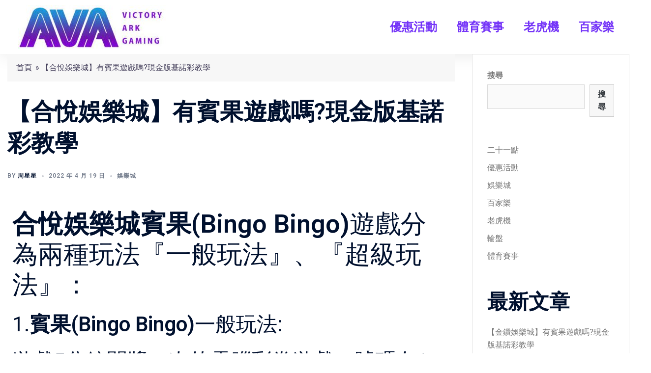

--- FILE ---
content_type: text/html; charset=UTF-8
request_url: https://ava5688.com/%E3%80%90%E5%90%88%E6%82%85%E5%A8%9B%E6%A8%82%E5%9F%8E%E3%80%91%E6%9C%89%E8%B3%93%E6%9E%9C%E9%81%8A%E6%88%B2%E5%97%8E%E7%8F%BE%E9%87%91%E7%89%88%E5%9F%BA%E8%AB%BE%E5%BD%A9%E6%95%99%E5%AD%B8/
body_size: 17575
content:
<!DOCTYPE html>
<html lang="zh-TW">
<head>
	<meta charset="UTF-8">
	<meta name="viewport" content="width=device-width, initial-scale=1.0, viewport-fit=cover" />		<meta name='robots' content='index, follow, max-image-preview:large, max-snippet:-1, max-video-preview:-1' />

	<!-- This site is optimized with the Yoast SEO plugin v18.9 - https://yoast.com/wordpress/plugins/seo/ -->
	<title>【合悅娛樂城】有賓果遊戲嗎?現金版基諾彩教學</title>
	<meta name="description" content="合悅娛樂城賓果遊戲(基諾彩)，歸類為六合彩球種類，在合悅娛樂城不只可以下注台灣賓果盤口還可以快速投注多國基諾彩遊戲。很多人對賓果(基諾彩)感興趣是因為這一玩法不需要什麼技巧，只是依據很簡單的規則，非常容易掌握，現金版賓果遊戲(基諾彩)是一個以小博大的遊戲。" />
	<link rel="canonical" href="https://ava5688.com/【合悅娛樂城】有賓果遊戲嗎現金版基諾彩教學/" />
	<meta property="og:locale" content="zh_TW" />
	<meta property="og:type" content="article" />
	<meta property="og:title" content="【合悅娛樂城】有賓果遊戲嗎?現金版基諾彩教學" />
	<meta property="og:description" content="合悅娛樂城賓果遊戲(基諾彩)，歸類為六合彩球種類，在合悅娛樂城不只可以下注台灣賓果盤口還可以快速投注多國基諾彩遊戲。很多人對賓果(基諾彩)感興趣是因為這一玩法不需要什麼技巧，只是依據很簡單的規則，非常容易掌握，現金版賓果遊戲(基諾彩)是一個以小博大的遊戲。" />
	<meta property="og:url" content="https://ava5688.com/【合悅娛樂城】有賓果遊戲嗎現金版基諾彩教學/" />
	<meta property="og:site_name" content="AVA娛樂城" />
	<meta property="article:published_time" content="2022-04-19T11:10:56+00:00" />
	<meta property="article:modified_time" content="2022-04-19T11:11:57+00:00" />
	<meta property="og:image" content="http://ava5688.com/wp-content/uploads/2022/04/image_2022-04-17_04-40-09-300x77.png" />
	<meta name="twitter:card" content="summary_large_image" />
	<meta name="twitter:label1" content="Written by" />
	<meta name="twitter:data1" content="周星星" />
	<meta name="twitter:label2" content="Est. reading time" />
	<meta name="twitter:data2" content="2 分鐘" />
	<script type="application/ld+json" class="yoast-schema-graph">{"@context":"https://schema.org","@graph":[{"@type":"Organization","@id":"https://ava5688.com/#organization","name":"AVA娛樂城","url":"https://ava5688.com/","sameAs":[],"logo":{"@type":"ImageObject","inLanguage":"zh-TW","@id":"https://ava5688.com/#/schema/logo/image/","url":"http://ava5688.com/wp-content/uploads/2022/01/456-1.png","contentUrl":"http://ava5688.com/wp-content/uploads/2022/01/456-1.png","width":225,"height":225,"caption":"AVA娛樂城"},"image":{"@id":"https://ava5688.com/#/schema/logo/image/"}},{"@type":"WebSite","@id":"https://ava5688.com/#website","url":"https://ava5688.com/","name":"AVA娛樂城","description":"最優質的線上娛樂城","publisher":{"@id":"https://ava5688.com/#organization"},"potentialAction":[{"@type":"SearchAction","target":{"@type":"EntryPoint","urlTemplate":"https://ava5688.com/?s={search_term_string}"},"query-input":"required name=search_term_string"}],"inLanguage":"zh-TW"},{"@type":"ImageObject","inLanguage":"zh-TW","@id":"https://ava5688.com/%e3%80%90%e5%90%88%e6%82%85%e5%a8%9b%e6%a8%82%e5%9f%8e%e3%80%91%e6%9c%89%e8%b3%93%e6%9e%9c%e9%81%8a%e6%88%b2%e5%97%8e%e7%8f%be%e9%87%91%e7%89%88%e5%9f%ba%e8%ab%be%e5%bd%a9%e6%95%99%e5%ad%b8/#primaryimage","url":"http://ava5688.com/wp-content/uploads/2022/04/image_2022-04-17_04-40-09-300x77.png","contentUrl":"http://ava5688.com/wp-content/uploads/2022/04/image_2022-04-17_04-40-09-300x77.png"},{"@type":"WebPage","@id":"https://ava5688.com/%e3%80%90%e5%90%88%e6%82%85%e5%a8%9b%e6%a8%82%e5%9f%8e%e3%80%91%e6%9c%89%e8%b3%93%e6%9e%9c%e9%81%8a%e6%88%b2%e5%97%8e%e7%8f%be%e9%87%91%e7%89%88%e5%9f%ba%e8%ab%be%e5%bd%a9%e6%95%99%e5%ad%b8/#webpage","url":"https://ava5688.com/%e3%80%90%e5%90%88%e6%82%85%e5%a8%9b%e6%a8%82%e5%9f%8e%e3%80%91%e6%9c%89%e8%b3%93%e6%9e%9c%e9%81%8a%e6%88%b2%e5%97%8e%e7%8f%be%e9%87%91%e7%89%88%e5%9f%ba%e8%ab%be%e5%bd%a9%e6%95%99%e5%ad%b8/","name":"【合悅娛樂城】有賓果遊戲嗎?現金版基諾彩教學","isPartOf":{"@id":"https://ava5688.com/#website"},"primaryImageOfPage":{"@id":"https://ava5688.com/%e3%80%90%e5%90%88%e6%82%85%e5%a8%9b%e6%a8%82%e5%9f%8e%e3%80%91%e6%9c%89%e8%b3%93%e6%9e%9c%e9%81%8a%e6%88%b2%e5%97%8e%e7%8f%be%e9%87%91%e7%89%88%e5%9f%ba%e8%ab%be%e5%bd%a9%e6%95%99%e5%ad%b8/#primaryimage"},"datePublished":"2022-04-19T11:10:56+00:00","dateModified":"2022-04-19T11:11:57+00:00","description":"合悅娛樂城賓果遊戲(基諾彩)，歸類為六合彩球種類，在合悅娛樂城不只可以下注台灣賓果盤口還可以快速投注多國基諾彩遊戲。很多人對賓果(基諾彩)感興趣是因為這一玩法不需要什麼技巧，只是依據很簡單的規則，非常容易掌握，現金版賓果遊戲(基諾彩)是一個以小博大的遊戲。","breadcrumb":{"@id":"https://ava5688.com/%e3%80%90%e5%90%88%e6%82%85%e5%a8%9b%e6%a8%82%e5%9f%8e%e3%80%91%e6%9c%89%e8%b3%93%e6%9e%9c%e9%81%8a%e6%88%b2%e5%97%8e%e7%8f%be%e9%87%91%e7%89%88%e5%9f%ba%e8%ab%be%e5%bd%a9%e6%95%99%e5%ad%b8/#breadcrumb"},"inLanguage":"zh-TW","potentialAction":[{"@type":"ReadAction","target":["https://ava5688.com/%e3%80%90%e5%90%88%e6%82%85%e5%a8%9b%e6%a8%82%e5%9f%8e%e3%80%91%e6%9c%89%e8%b3%93%e6%9e%9c%e9%81%8a%e6%88%b2%e5%97%8e%e7%8f%be%e9%87%91%e7%89%88%e5%9f%ba%e8%ab%be%e5%bd%a9%e6%95%99%e5%ad%b8/"]}]},{"@type":"BreadcrumbList","@id":"https://ava5688.com/%e3%80%90%e5%90%88%e6%82%85%e5%a8%9b%e6%a8%82%e5%9f%8e%e3%80%91%e6%9c%89%e8%b3%93%e6%9e%9c%e9%81%8a%e6%88%b2%e5%97%8e%e7%8f%be%e9%87%91%e7%89%88%e5%9f%ba%e8%ab%be%e5%bd%a9%e6%95%99%e5%ad%b8/#breadcrumb","itemListElement":[{"@type":"ListItem","position":1,"name":"首頁","item":"https://ava5688.com/"},{"@type":"ListItem","position":2,"name":"【合悅娛樂城】有賓果遊戲嗎?現金版基諾彩教學"}]},{"@type":"Article","@id":"https://ava5688.com/%e3%80%90%e5%90%88%e6%82%85%e5%a8%9b%e6%a8%82%e5%9f%8e%e3%80%91%e6%9c%89%e8%b3%93%e6%9e%9c%e9%81%8a%e6%88%b2%e5%97%8e%e7%8f%be%e9%87%91%e7%89%88%e5%9f%ba%e8%ab%be%e5%bd%a9%e6%95%99%e5%ad%b8/#article","isPartOf":{"@id":"https://ava5688.com/%e3%80%90%e5%90%88%e6%82%85%e5%a8%9b%e6%a8%82%e5%9f%8e%e3%80%91%e6%9c%89%e8%b3%93%e6%9e%9c%e9%81%8a%e6%88%b2%e5%97%8e%e7%8f%be%e9%87%91%e7%89%88%e5%9f%ba%e8%ab%be%e5%bd%a9%e6%95%99%e5%ad%b8/#webpage"},"author":{"@id":"https://ava5688.com/#/schema/person/6091afe30702b9052bfe5740d86d65b9"},"headline":"【合悅娛樂城】有賓果遊戲嗎?現金版基諾彩教學","datePublished":"2022-04-19T11:10:56+00:00","dateModified":"2022-04-19T11:11:57+00:00","mainEntityOfPage":{"@id":"https://ava5688.com/%e3%80%90%e5%90%88%e6%82%85%e5%a8%9b%e6%a8%82%e5%9f%8e%e3%80%91%e6%9c%89%e8%b3%93%e6%9e%9c%e9%81%8a%e6%88%b2%e5%97%8e%e7%8f%be%e9%87%91%e7%89%88%e5%9f%ba%e8%ab%be%e5%bd%a9%e6%95%99%e5%ad%b8/#webpage"},"wordCount":26,"publisher":{"@id":"https://ava5688.com/#organization"},"image":{"@id":"https://ava5688.com/%e3%80%90%e5%90%88%e6%82%85%e5%a8%9b%e6%a8%82%e5%9f%8e%e3%80%91%e6%9c%89%e8%b3%93%e6%9e%9c%e9%81%8a%e6%88%b2%e5%97%8e%e7%8f%be%e9%87%91%e7%89%88%e5%9f%ba%e8%ab%be%e5%bd%a9%e6%95%99%e5%ad%b8/#primaryimage"},"thumbnailUrl":"http://ava5688.com/wp-content/uploads/2022/04/image_2022-04-17_04-40-09-300x77.png","keywords":["AVA娛樂城","台灣娛樂城","台灣線上娛樂城","娛樂城","娛樂城優惠","娛樂城分析","娛樂城基諾彩","娛樂城平台","娛樂城指南","娛樂城排名","娛樂城推薦","娛樂城詐騙","娛樂城評價","娛樂城賓果","娛樂城遊戲","現金版基諾彩","現金版賓果","線上娛樂城","線上投注基諾彩","線上投注賓果","賓果技巧","賓果教學","賓果玩法","賓果賓果遊戲"],"articleSection":["娛樂城"],"inLanguage":"zh-TW"},{"@type":"Person","@id":"https://ava5688.com/#/schema/person/6091afe30702b9052bfe5740d86d65b9","name":"周星星","image":{"@type":"ImageObject","inLanguage":"zh-TW","@id":"https://ava5688.com/#/schema/person/image/","url":"https://secure.gravatar.com/avatar/7c483590a133000afb331448438ea5c5?s=96&d=mm&r=g","contentUrl":"https://secure.gravatar.com/avatar/7c483590a133000afb331448438ea5c5?s=96&d=mm&r=g","caption":"周星星"},"sameAs":["http://ava5688.com"]}]}</script>
	<!-- / Yoast SEO plugin. -->


<link rel='dns-prefetch' href='//s.w.org' />
<link rel="alternate" type="application/rss+xml" title="訂閱《AVA娛樂城》&raquo; 資訊提供" href="https://ava5688.com/feed/" />
<link rel="alternate" type="application/rss+xml" title="訂閱《AVA娛樂城》&raquo; 留言的資訊提供" href="https://ava5688.com/comments/feed/" />
<script type="text/javascript">
window._wpemojiSettings = {"baseUrl":"https:\/\/s.w.org\/images\/core\/emoji\/14.0.0\/72x72\/","ext":".png","svgUrl":"https:\/\/s.w.org\/images\/core\/emoji\/14.0.0\/svg\/","svgExt":".svg","source":{"concatemoji":"https:\/\/ava5688.com\/wp-includes\/js\/wp-emoji-release.min.js?ver=6.0.11"}};
/*! This file is auto-generated */
!function(e,a,t){var n,r,o,i=a.createElement("canvas"),p=i.getContext&&i.getContext("2d");function s(e,t){var a=String.fromCharCode,e=(p.clearRect(0,0,i.width,i.height),p.fillText(a.apply(this,e),0,0),i.toDataURL());return p.clearRect(0,0,i.width,i.height),p.fillText(a.apply(this,t),0,0),e===i.toDataURL()}function c(e){var t=a.createElement("script");t.src=e,t.defer=t.type="text/javascript",a.getElementsByTagName("head")[0].appendChild(t)}for(o=Array("flag","emoji"),t.supports={everything:!0,everythingExceptFlag:!0},r=0;r<o.length;r++)t.supports[o[r]]=function(e){if(!p||!p.fillText)return!1;switch(p.textBaseline="top",p.font="600 32px Arial",e){case"flag":return s([127987,65039,8205,9895,65039],[127987,65039,8203,9895,65039])?!1:!s([55356,56826,55356,56819],[55356,56826,8203,55356,56819])&&!s([55356,57332,56128,56423,56128,56418,56128,56421,56128,56430,56128,56423,56128,56447],[55356,57332,8203,56128,56423,8203,56128,56418,8203,56128,56421,8203,56128,56430,8203,56128,56423,8203,56128,56447]);case"emoji":return!s([129777,127995,8205,129778,127999],[129777,127995,8203,129778,127999])}return!1}(o[r]),t.supports.everything=t.supports.everything&&t.supports[o[r]],"flag"!==o[r]&&(t.supports.everythingExceptFlag=t.supports.everythingExceptFlag&&t.supports[o[r]]);t.supports.everythingExceptFlag=t.supports.everythingExceptFlag&&!t.supports.flag,t.DOMReady=!1,t.readyCallback=function(){t.DOMReady=!0},t.supports.everything||(n=function(){t.readyCallback()},a.addEventListener?(a.addEventListener("DOMContentLoaded",n,!1),e.addEventListener("load",n,!1)):(e.attachEvent("onload",n),a.attachEvent("onreadystatechange",function(){"complete"===a.readyState&&t.readyCallback()})),(e=t.source||{}).concatemoji?c(e.concatemoji):e.wpemoji&&e.twemoji&&(c(e.twemoji),c(e.wpemoji)))}(window,document,window._wpemojiSettings);
</script>
<style type="text/css">
img.wp-smiley,
img.emoji {
	display: inline !important;
	border: none !important;
	box-shadow: none !important;
	height: 1em !important;
	width: 1em !important;
	margin: 0 0.07em !important;
	vertical-align: -0.1em !important;
	background: none !important;
	padding: 0 !important;
}
</style>
	<link rel='stylesheet' id='sydney-bootstrap-css'  href='https://ava5688.com/wp-content/themes/sydney/css/bootstrap/bootstrap.min.css?ver=1' type='text/css' media='all' />
<link rel='stylesheet' id='wp-block-library-css'  href='https://ava5688.com/wp-includes/css/dist/block-library/style.min.css?ver=6.0.11' type='text/css' media='all' />
<style id='global-styles-inline-css' type='text/css'>
body{--wp--preset--color--black: #000000;--wp--preset--color--cyan-bluish-gray: #abb8c3;--wp--preset--color--white: #ffffff;--wp--preset--color--pale-pink: #f78da7;--wp--preset--color--vivid-red: #cf2e2e;--wp--preset--color--luminous-vivid-orange: #ff6900;--wp--preset--color--luminous-vivid-amber: #fcb900;--wp--preset--color--light-green-cyan: #7bdcb5;--wp--preset--color--vivid-green-cyan: #00d084;--wp--preset--color--pale-cyan-blue: #8ed1fc;--wp--preset--color--vivid-cyan-blue: #0693e3;--wp--preset--color--vivid-purple: #9b51e0;--wp--preset--gradient--vivid-cyan-blue-to-vivid-purple: linear-gradient(135deg,rgba(6,147,227,1) 0%,rgb(155,81,224) 100%);--wp--preset--gradient--light-green-cyan-to-vivid-green-cyan: linear-gradient(135deg,rgb(122,220,180) 0%,rgb(0,208,130) 100%);--wp--preset--gradient--luminous-vivid-amber-to-luminous-vivid-orange: linear-gradient(135deg,rgba(252,185,0,1) 0%,rgba(255,105,0,1) 100%);--wp--preset--gradient--luminous-vivid-orange-to-vivid-red: linear-gradient(135deg,rgba(255,105,0,1) 0%,rgb(207,46,46) 100%);--wp--preset--gradient--very-light-gray-to-cyan-bluish-gray: linear-gradient(135deg,rgb(238,238,238) 0%,rgb(169,184,195) 100%);--wp--preset--gradient--cool-to-warm-spectrum: linear-gradient(135deg,rgb(74,234,220) 0%,rgb(151,120,209) 20%,rgb(207,42,186) 40%,rgb(238,44,130) 60%,rgb(251,105,98) 80%,rgb(254,248,76) 100%);--wp--preset--gradient--blush-light-purple: linear-gradient(135deg,rgb(255,206,236) 0%,rgb(152,150,240) 100%);--wp--preset--gradient--blush-bordeaux: linear-gradient(135deg,rgb(254,205,165) 0%,rgb(254,45,45) 50%,rgb(107,0,62) 100%);--wp--preset--gradient--luminous-dusk: linear-gradient(135deg,rgb(255,203,112) 0%,rgb(199,81,192) 50%,rgb(65,88,208) 100%);--wp--preset--gradient--pale-ocean: linear-gradient(135deg,rgb(255,245,203) 0%,rgb(182,227,212) 50%,rgb(51,167,181) 100%);--wp--preset--gradient--electric-grass: linear-gradient(135deg,rgb(202,248,128) 0%,rgb(113,206,126) 100%);--wp--preset--gradient--midnight: linear-gradient(135deg,rgb(2,3,129) 0%,rgb(40,116,252) 100%);--wp--preset--duotone--dark-grayscale: url('#wp-duotone-dark-grayscale');--wp--preset--duotone--grayscale: url('#wp-duotone-grayscale');--wp--preset--duotone--purple-yellow: url('#wp-duotone-purple-yellow');--wp--preset--duotone--blue-red: url('#wp-duotone-blue-red');--wp--preset--duotone--midnight: url('#wp-duotone-midnight');--wp--preset--duotone--magenta-yellow: url('#wp-duotone-magenta-yellow');--wp--preset--duotone--purple-green: url('#wp-duotone-purple-green');--wp--preset--duotone--blue-orange: url('#wp-duotone-blue-orange');--wp--preset--font-size--small: 13px;--wp--preset--font-size--medium: 20px;--wp--preset--font-size--large: 36px;--wp--preset--font-size--x-large: 42px;}.has-black-color{color: var(--wp--preset--color--black) !important;}.has-cyan-bluish-gray-color{color: var(--wp--preset--color--cyan-bluish-gray) !important;}.has-white-color{color: var(--wp--preset--color--white) !important;}.has-pale-pink-color{color: var(--wp--preset--color--pale-pink) !important;}.has-vivid-red-color{color: var(--wp--preset--color--vivid-red) !important;}.has-luminous-vivid-orange-color{color: var(--wp--preset--color--luminous-vivid-orange) !important;}.has-luminous-vivid-amber-color{color: var(--wp--preset--color--luminous-vivid-amber) !important;}.has-light-green-cyan-color{color: var(--wp--preset--color--light-green-cyan) !important;}.has-vivid-green-cyan-color{color: var(--wp--preset--color--vivid-green-cyan) !important;}.has-pale-cyan-blue-color{color: var(--wp--preset--color--pale-cyan-blue) !important;}.has-vivid-cyan-blue-color{color: var(--wp--preset--color--vivid-cyan-blue) !important;}.has-vivid-purple-color{color: var(--wp--preset--color--vivid-purple) !important;}.has-black-background-color{background-color: var(--wp--preset--color--black) !important;}.has-cyan-bluish-gray-background-color{background-color: var(--wp--preset--color--cyan-bluish-gray) !important;}.has-white-background-color{background-color: var(--wp--preset--color--white) !important;}.has-pale-pink-background-color{background-color: var(--wp--preset--color--pale-pink) !important;}.has-vivid-red-background-color{background-color: var(--wp--preset--color--vivid-red) !important;}.has-luminous-vivid-orange-background-color{background-color: var(--wp--preset--color--luminous-vivid-orange) !important;}.has-luminous-vivid-amber-background-color{background-color: var(--wp--preset--color--luminous-vivid-amber) !important;}.has-light-green-cyan-background-color{background-color: var(--wp--preset--color--light-green-cyan) !important;}.has-vivid-green-cyan-background-color{background-color: var(--wp--preset--color--vivid-green-cyan) !important;}.has-pale-cyan-blue-background-color{background-color: var(--wp--preset--color--pale-cyan-blue) !important;}.has-vivid-cyan-blue-background-color{background-color: var(--wp--preset--color--vivid-cyan-blue) !important;}.has-vivid-purple-background-color{background-color: var(--wp--preset--color--vivid-purple) !important;}.has-black-border-color{border-color: var(--wp--preset--color--black) !important;}.has-cyan-bluish-gray-border-color{border-color: var(--wp--preset--color--cyan-bluish-gray) !important;}.has-white-border-color{border-color: var(--wp--preset--color--white) !important;}.has-pale-pink-border-color{border-color: var(--wp--preset--color--pale-pink) !important;}.has-vivid-red-border-color{border-color: var(--wp--preset--color--vivid-red) !important;}.has-luminous-vivid-orange-border-color{border-color: var(--wp--preset--color--luminous-vivid-orange) !important;}.has-luminous-vivid-amber-border-color{border-color: var(--wp--preset--color--luminous-vivid-amber) !important;}.has-light-green-cyan-border-color{border-color: var(--wp--preset--color--light-green-cyan) !important;}.has-vivid-green-cyan-border-color{border-color: var(--wp--preset--color--vivid-green-cyan) !important;}.has-pale-cyan-blue-border-color{border-color: var(--wp--preset--color--pale-cyan-blue) !important;}.has-vivid-cyan-blue-border-color{border-color: var(--wp--preset--color--vivid-cyan-blue) !important;}.has-vivid-purple-border-color{border-color: var(--wp--preset--color--vivid-purple) !important;}.has-vivid-cyan-blue-to-vivid-purple-gradient-background{background: var(--wp--preset--gradient--vivid-cyan-blue-to-vivid-purple) !important;}.has-light-green-cyan-to-vivid-green-cyan-gradient-background{background: var(--wp--preset--gradient--light-green-cyan-to-vivid-green-cyan) !important;}.has-luminous-vivid-amber-to-luminous-vivid-orange-gradient-background{background: var(--wp--preset--gradient--luminous-vivid-amber-to-luminous-vivid-orange) !important;}.has-luminous-vivid-orange-to-vivid-red-gradient-background{background: var(--wp--preset--gradient--luminous-vivid-orange-to-vivid-red) !important;}.has-very-light-gray-to-cyan-bluish-gray-gradient-background{background: var(--wp--preset--gradient--very-light-gray-to-cyan-bluish-gray) !important;}.has-cool-to-warm-spectrum-gradient-background{background: var(--wp--preset--gradient--cool-to-warm-spectrum) !important;}.has-blush-light-purple-gradient-background{background: var(--wp--preset--gradient--blush-light-purple) !important;}.has-blush-bordeaux-gradient-background{background: var(--wp--preset--gradient--blush-bordeaux) !important;}.has-luminous-dusk-gradient-background{background: var(--wp--preset--gradient--luminous-dusk) !important;}.has-pale-ocean-gradient-background{background: var(--wp--preset--gradient--pale-ocean) !important;}.has-electric-grass-gradient-background{background: var(--wp--preset--gradient--electric-grass) !important;}.has-midnight-gradient-background{background: var(--wp--preset--gradient--midnight) !important;}.has-small-font-size{font-size: var(--wp--preset--font-size--small) !important;}.has-medium-font-size{font-size: var(--wp--preset--font-size--medium) !important;}.has-large-font-size{font-size: var(--wp--preset--font-size--large) !important;}.has-x-large-font-size{font-size: var(--wp--preset--font-size--x-large) !important;}
</style>
<link rel='stylesheet' id='sydney-style-css'  href='https://ava5688.com/wp-content/themes/sydney/style.css?ver=20220307' type='text/css' media='all' />
<style id='sydney-style-inline-css' type='text/css'>
.woocommerce ul.products li.product{text-align:center;}.header-image{background-size:cover;}.header-image{height:300px;}.sydney_contact_info_widget span{fill:#d65050;}.go-top:hover svg{stroke:#d65050;}.site-header.float-header{background-color:rgba(0,0,0,0.9);}@media only screen and (max-width:1024px){.site-header{background-color:#000000;}}#mainnav ul li a,#mainnav ul li::before{color:#ffffff}#mainnav .sub-menu li a{color:#ffffff}#mainnav .sub-menu li a{background:#1c1c1c}.text-slider .maintitle,.text-slider .subtitle{color:#ffffff}body{color:}#secondary{background-color:#ffffff}#secondary,#secondary a{color:#767676}.btn-menu .sydney-svg-icon{fill:#ffffff}#mainnav ul li a:hover,.main-header #mainnav .menu > li > a:hover{color:#d65050}.overlay{background-color:#000000}.page-wrap{padding-top:83px;}.page-wrap{padding-bottom:100px;}@media only screen and (max-width:1025px){.mobile-slide{display:block;}.slide-item{background-image:none !important;}.header-slider{}.slide-item{height:auto !important;}.slide-inner{min-height:initial;}}.go-top.show{border-radius:2px;bottom:10px;}.go-top.position-right{right:20px;}.go-top.position-left{left:20px;}.go-top{background-color:;}.go-top:hover{background-color:;}.go-top{color:;}.go-top svg{stroke:;}.go-top:hover{color:;}.go-top:hover svg{stroke:;}.go-top .sydney-svg-icon,.go-top .sydney-svg-icon svg{width:16px;height:16px;}.go-top{padding:15px;}.site-info{border-top:1px solid rgba(255,255,255,0.1);}.footer-widgets-grid{gap:30px;}@media (min-width:992px){.footer-widgets-grid{padding-top:95px;padding-bottom:95px;}}@media (min-width:576px) and (max-width:991px){.footer-widgets-grid{padding-top:60px;padding-bottom:60px;}}@media (max-width:575px){.footer-widgets-grid{padding-top:60px;padding-bottom:60px;}}@media (min-width:992px){.sidebar-column .widget .widget-title{font-size:22px;}}@media (min-width:576px) and (max-width:991px){.sidebar-column .widget .widget-title{font-size:22px;}}@media (max-width:575px){.sidebar-column .widget .widget-title{font-size:22px;}}.footer-widgets{background-color:#00102E;}.sidebar-column .widget .widget-title{color:;}.sidebar-column .widget{color:#ffffff;}.sidebar-column .widget a{color:#ffffff;}.sidebar-column .widget a:hover{color:;}.site-footer{background-color:#00102E;}.site-info,.site-info a{color:#ffffff;}.site-info .sydney-svg-icon svg{fill:#ffffff;}.site-info{padding-top:20px;padding-bottom:20px;}@media (min-width:992px){button,.roll-button,a.button,.wp-block-button__link,input[type="button"],input[type="reset"],input[type="submit"]{padding-top:12px;padding-bottom:12px;}}@media (min-width:576px) and (max-width:991px){button,.roll-button,a.button,.wp-block-button__link,input[type="button"],input[type="reset"],input[type="submit"]{padding-top:12px;padding-bottom:12px;}}@media (max-width:575px){button,.roll-button,a.button,.wp-block-button__link,input[type="button"],input[type="reset"],input[type="submit"]{padding-top:12px;padding-bottom:12px;}}@media (min-width:992px){button,.roll-button,a.button,.wp-block-button__link,input[type="button"],input[type="reset"],input[type="submit"]{padding-left:35px;padding-right:35px;}}@media (min-width:576px) and (max-width:991px){button,.roll-button,a.button,.wp-block-button__link,input[type="button"],input[type="reset"],input[type="submit"]{padding-left:35px;padding-right:35px;}}@media (max-width:575px){button,.roll-button,a.button,.wp-block-button__link,input[type="button"],input[type="reset"],input[type="submit"]{padding-left:35px;padding-right:35px;}}button,.roll-button,a.button,.wp-block-button__link,input[type="button"],input[type="reset"],input[type="submit"]{border-radius:0;}@media (min-width:992px){button,.roll-button,a.button,.wp-block-button__link,input[type="button"],input[type="reset"],input[type="submit"]{font-size:14px;}}@media (min-width:576px) and (max-width:991px){button,.roll-button,a.button,.wp-block-button__link,input[type="button"],input[type="reset"],input[type="submit"]{font-size:14px;}}@media (max-width:575px){button,.roll-button,a.button,.wp-block-button__link,input[type="button"],input[type="reset"],input[type="submit"]{font-size:14px;}}button,.roll-button,a.button,.wp-block-button__link,input[type="button"],input[type="reset"],input[type="submit"]{text-transform:uppercase;}button,div.wpforms-container-full .wpforms-form input[type=submit],div.wpforms-container-full .wpforms-form button[type=submit],div.wpforms-container-full .wpforms-form .wpforms-page-button,.roll-button,a.button,.wp-block-button__link,input[type="button"],input[type="reset"],input[type="submit"]{background-color:;}button:hover,div.wpforms-container-full .wpforms-form input[type=submit]:hover,div.wpforms-container-full .wpforms-form button[type=submit]:hover,div.wpforms-container-full .wpforms-form .wpforms-page-button:hover,.roll-button:hover,a.button:hover,.wp-block-button__link:hover,input[type="button"]:hover,input[type="reset"]:hover,input[type="submit"]:hover{background-color:;}button,div.wpforms-container-full .wpforms-form input[type=submit],div.wpforms-container-full .wpforms-form button[type=submit],div.wpforms-container-full .wpforms-form .wpforms-page-button,.checkout-button.button,a.button,.wp-block-button__link,input[type="button"],input[type="reset"],input[type="submit"]{color:;}button:hover,div.wpforms-container-full .wpforms-form input[type=submit]:hover,div.wpforms-container-full .wpforms-form button[type=submit]:hover,div.wpforms-container-full .wpforms-form .wpforms-page-button:hover,.roll-button:hover,a.button:hover,.wp-block-button__link:hover,input[type="button"]:hover,input[type="reset"]:hover,input[type="submit"]:hover{color:;}.is-style-outline .wp-block-button__link,div.wpforms-container-full .wpforms-form input[type=submit],div.wpforms-container-full .wpforms-form button[type=submit],div.wpforms-container-full .wpforms-form .wpforms-page-button,.roll-button,.wp-block-button__link.is-style-outline,button,a.button,.wp-block-button__link,input[type="button"],input[type="reset"],input[type="submit"]{border-color:;}button:hover,div.wpforms-container-full .wpforms-form input[type=submit]:hover,div.wpforms-container-full .wpforms-form button[type=submit]:hover,div.wpforms-container-full .wpforms-form .wpforms-page-button:hover,.roll-button:hover,a.button:hover,.wp-block-button__link:hover,input[type="button"]:hover,input[type="reset"]:hover,input[type="submit"]:hover{border-color:;}.posts-layout .list-image{width:30%;}.posts-layout .list-content{width:70%;}.content-area:not(.layout4):not(.layout6) .posts-layout .entry-thumb{margin:0 0 24px 0;}.layout4 .entry-thumb,.layout6 .entry-thumb{margin:0 24px 0 0;}.layout6 article:nth-of-type(even) .list-image .entry-thumb{margin:0 0 0 24px;}.posts-layout .entry-header{margin-bottom:20px;}.posts-layout .entry-meta.below-excerpt{margin:15px 0 0;}.posts-layout .entry-meta.above-title{margin:0 0 15px;}.single .entry-header .entry-title{color:;}.single .entry-header .entry-meta,.single .entry-header .entry-meta a{color:;}@media (min-width:992px){.single .entry-meta{font-size:12px;}}@media (min-width:576px) and (max-width:991px){.single .entry-meta{font-size:12px;}}@media (max-width:575px){.single .entry-meta{font-size:12px;}}@media (min-width:992px){.single .entry-header .entry-title{font-size:48px;}}@media (min-width:576px) and (max-width:991px){.single .entry-header .entry-title{font-size:32px;}}@media (max-width:575px){.single .entry-header .entry-title{font-size:32px;}}.posts-layout .entry-post{color:#233452;}.posts-layout .entry-title a{color:#00102E;}.posts-layout .author,.posts-layout .entry-meta a{color:#737C8C;}@media (min-width:992px){.posts-layout .entry-post{font-size:16px;}}@media (min-width:576px) and (max-width:991px){.posts-layout .entry-post{font-size:16px;}}@media (max-width:575px){.posts-layout .entry-post{font-size:16px;}}@media (min-width:992px){.posts-layout .entry-meta{font-size:12px;}}@media (min-width:576px) and (max-width:991px){.posts-layout .entry-meta{font-size:12px;}}@media (max-width:575px){.posts-layout .entry-meta{font-size:12px;}}@media (min-width:992px){.posts-layout .entry-title{font-size:32px;}}@media (min-width:576px) and (max-width:991px){.posts-layout .entry-title{font-size:32px;}}@media (max-width:575px){.posts-layout .entry-title{font-size:32px;}}.single .entry-header{margin-bottom:38px;}.single .entry-thumb{margin-bottom:38px;}.single .entry-meta-above{margin-bottom:24px;}.single .entry-meta-below{margin-top:24px;}@media (min-width:992px){.custom-logo-link img{max-width:180px;}}@media (min-width:576px) and (max-width:991px){.custom-logo-link img{max-width:100px;}}@media (max-width:575px){.custom-logo-link img{max-width:100px;}}.main-header,.bottom-header-row{border-bottom:0 solid rgba(255,255,255,0.1);}.header_layout_3,.header_layout_4,.header_layout_5{border-bottom:1px solid rgba(255,255,255,0.1);}.main-header,.header-search-form{background-color:;}.main-header .site-title a,.main-header .site-description,.main-header #mainnav .menu > li > a,.main-header .header-contact a{color:;}.main-header .sydney-svg-icon svg,.main-header .dropdown-symbol .sydney-svg-icon svg{fill:;}.bottom-header-row{background-color:;}.bottom-header-row,.bottom-header-row .header-contact a,.bottom-header-row #mainnav .menu > li > a{color:;}.bottom-header-row #mainnav .menu > li > a:hover{color:;}.bottom-header-row .header-item svg,.dropdown-symbol .sydney-svg-icon svg{fill:;}.main-header .main-header-inner,.main-header .top-header-row{padding-top:15px;padding-bottom:15px;}.bottom-header-inner{padding-top:15px;padding-bottom:15px;}.bottom-header-row #mainnav ul ul li,.main-header #mainnav ul ul li{background-color:;}.bottom-header-row #mainnav ul ul li a,.bottom-header-row #mainnav ul ul li:hover a,.main-header #mainnav ul ul li:hover a,.main-header #mainnav ul ul li a{color:;}.bottom-header-row #mainnav ul ul li svg,.main-header #mainnav ul ul li svg{fill:;}.main-header-cart .count-number{color:;}.main-header-cart .widget_shopping_cart .widgettitle:after,.main-header-cart .widget_shopping_cart .woocommerce-mini-cart__buttons:before{background-color:rgba(33,33,33,0.9);}.sydney-offcanvas-menu .mainnav ul li{text-align:left;}.sydney-offcanvas-menu .mainnav a{padding:10px 0;}#masthead-mobile{background-color:;}#masthead-mobile .site-description,#masthead-mobile a:not(.button){color:;}#masthead-mobile svg{fill:;}.mobile-header{padding-top:15px;padding-bottom:15px;}.sydney-offcanvas-menu{background-color:;}.sydney-offcanvas-menu,.sydney-offcanvas-menu #mainnav a:not(.button),.sydney-offcanvas-menu a:not(.button){color:;}.sydney-offcanvas-menu svg,.sydney-offcanvas-menu .dropdown-symbol .sydney-svg-icon svg{fill:;}@media (min-width:992px){.site-logo{max-height:100px;}}@media (min-width:576px) and (max-width:991px){.site-logo{max-height:100px;}}@media (max-width:575px){.site-logo{max-height:100px;}}.site-title a,.site-title a:visited,.main-header .site-title a,.main-header .site-title a:visited{color:}.site-description,.main-header .site-description{color:}@media (min-width:992px){.site-title{font-size:32px;}}@media (min-width:576px) and (max-width:991px){.site-title{font-size:24px;}}@media (max-width:575px){.site-title{font-size:20px;}}@media (min-width:992px){.site-description{font-size:16px;}}@media (min-width:576px) and (max-width:991px){.site-description{font-size:16px;}}@media (max-width:575px){.site-description{font-size:16px;}}h1,h2,h3,h4,h5,h6,.site-title{text-decoration:;text-transform:;font-style:;line-height:1.2;letter-spacing:px;}@media (min-width:992px){h1:not(.site-title){font-size:52px;}}@media (min-width:576px) and (max-width:991px){h1:not(.site-title){font-size:42px;}}@media (max-width:575px){h1:not(.site-title){font-size:32px;}}@media (min-width:992px){h2{font-size:42px;}}@media (min-width:576px) and (max-width:991px){h2{font-size:32px;}}@media (max-width:575px){h2{font-size:24px;}}@media (min-width:992px){h3{font-size:32px;}}@media (min-width:576px) and (max-width:991px){h3{font-size:24px;}}@media (max-width:575px){h3{font-size:20px;}}@media (min-width:992px){h4{font-size:24px;}}@media (min-width:576px) and (max-width:991px){h4{font-size:18px;}}@media (max-width:575px){h4{font-size:16px;}}@media (min-width:992px){h5{font-size:20px;}}@media (min-width:576px) and (max-width:991px){h5{font-size:16px;}}@media (max-width:575px){h5{font-size:16px;}}@media (min-width:992px){h6{font-size:18px;}}@media (min-width:576px) and (max-width:991px){h6{font-size:16px;}}@media (max-width:575px){h6{font-size:16px;}}p,.posts-layout .entry-post{text-decoration:}body,.posts-layout .entry-post{text-transform:;font-style:;line-height:1.68;letter-spacing:px;}@media (min-width:992px){body,.posts-layout .entry-post{font-size:16px;}}@media (min-width:576px) and (max-width:991px){body,.posts-layout .entry-post{font-size:16px;}}@media (max-width:575px){body,.posts-layout .entry-post{font-size:16px;}}@media (min-width:992px){.woocommerce div.product .product-gallery-summary .entry-title{font-size:32px;}}@media (min-width:576px) and (max-width:991px){.woocommerce div.product .product-gallery-summary .entry-title{font-size:32px;}}@media (max-width:575px){.woocommerce div.product .product-gallery-summary .entry-title{font-size:32px;}}@media (min-width:992px){.woocommerce div.product .product-gallery-summary .price .amount{font-size:24px;}}@media (min-width:576px) and (max-width:991px){.woocommerce div.product .product-gallery-summary .price .amount{font-size:24px;}}@media (max-width:575px){.woocommerce div.product .product-gallery-summary .price .amount{font-size:24px;}}.woocommerce ul.products li.product .col-md-7 > *,.woocommerce ul.products li.product .col-md-8 > *,.woocommerce ul.products li.product > *{margin-bottom:12px;}.wc-block-grid__product-onsale,span.onsale{border-radius:0;top:20px!important;left:20px!important;}.wc-block-grid__product-onsale,.products span.onsale{left:auto!important;right:20px;}.wc-block-grid__product-onsale,span.onsale{color:;}.wc-block-grid__product-onsale,span.onsale{background-color:;}ul.wc-block-grid__products li.wc-block-grid__product .wc-block-grid__product-title,ul.wc-block-grid__products li.wc-block-grid__product .woocommerce-loop-product__title,ul.wc-block-grid__products li.product .wc-block-grid__product-title,ul.wc-block-grid__products li.product .woocommerce-loop-product__title,ul.products li.wc-block-grid__product .wc-block-grid__product-title,ul.products li.wc-block-grid__product .woocommerce-loop-product__title,ul.products li.product .wc-block-grid__product-title,ul.products li.product .woocommerce-loop-product__title,ul.products li.product .woocommerce-loop-category__title,.woocommerce-loop-product__title .botiga-wc-loop-product__title{color:;}a.wc-forward:not(.checkout-button){color:;}a.wc-forward:not(.checkout-button):hover{color:;}.woocommerce-pagination li .page-numbers:hover{color:;}.woocommerce-sorting-wrapper{border-color:rgba(33,33,33,0.9);}ul.products li.product-category .woocommerce-loop-category__title{text-align:center;}ul.products li.product-category > a,ul.products li.product-category > a > img{border-radius:0;}.entry-content a:not(.button){color:;}.entry-content a:not(.button):hover{color:;}h1{color:;}h2{color:;}h3{color:;}h4{color:;}h5{color:;}h6{color:;}div.wpforms-container-full .wpforms-form input[type=date],div.wpforms-container-full .wpforms-form input[type=datetime],div.wpforms-container-full .wpforms-form input[type=datetime-local],div.wpforms-container-full .wpforms-form input[type=email],div.wpforms-container-full .wpforms-form input[type=month],div.wpforms-container-full .wpforms-form input[type=number],div.wpforms-container-full .wpforms-form input[type=password],div.wpforms-container-full .wpforms-form input[type=range],div.wpforms-container-full .wpforms-form input[type=search],div.wpforms-container-full .wpforms-form input[type=tel],div.wpforms-container-full .wpforms-form input[type=text],div.wpforms-container-full .wpforms-form input[type=time],div.wpforms-container-full .wpforms-form input[type=url],div.wpforms-container-full .wpforms-form input[type=week],div.wpforms-container-full .wpforms-form select,div.wpforms-container-full .wpforms-form textarea,input[type="text"],input[type="email"],input[type="url"],input[type="password"],input[type="search"],input[type="number"],input[type="tel"],input[type="range"],input[type="date"],input[type="month"],input[type="week"],input[type="time"],input[type="datetime"],input[type="datetime-local"],input[type="color"],textarea,select,.woocommerce .select2-container .select2-selection--single,.woocommerce-page .select2-container .select2-selection--single,input[type="text"]:focus,input[type="email"]:focus,input[type="url"]:focus,input[type="password"]:focus,input[type="search"]:focus,input[type="number"]:focus,input[type="tel"]:focus,input[type="range"]:focus,input[type="date"]:focus,input[type="month"]:focus,input[type="week"]:focus,input[type="time"]:focus,input[type="datetime"]:focus,input[type="datetime-local"]:focus,input[type="color"]:focus,textarea:focus,select:focus,.woocommerce .select2-container .select2-selection--single:focus,.woocommerce-page .select2-container .select2-selection--single:focus,.select2-container--default .select2-selection--single .select2-selection__rendered,.wp-block-search .wp-block-search__input,.wp-block-search .wp-block-search__input:focus{color:;}div.wpforms-container-full .wpforms-form input[type=date],div.wpforms-container-full .wpforms-form input[type=datetime],div.wpforms-container-full .wpforms-form input[type=datetime-local],div.wpforms-container-full .wpforms-form input[type=email],div.wpforms-container-full .wpforms-form input[type=month],div.wpforms-container-full .wpforms-form input[type=number],div.wpforms-container-full .wpforms-form input[type=password],div.wpforms-container-full .wpforms-form input[type=range],div.wpforms-container-full .wpforms-form input[type=search],div.wpforms-container-full .wpforms-form input[type=tel],div.wpforms-container-full .wpforms-form input[type=text],div.wpforms-container-full .wpforms-form input[type=time],div.wpforms-container-full .wpforms-form input[type=url],div.wpforms-container-full .wpforms-form input[type=week],div.wpforms-container-full .wpforms-form select,div.wpforms-container-full .wpforms-form textarea,input[type="text"],input[type="email"],input[type="url"],input[type="password"],input[type="search"],input[type="number"],input[type="tel"],input[type="range"],input[type="date"],input[type="month"],input[type="week"],input[type="time"],input[type="datetime"],input[type="datetime-local"],input[type="color"],textarea,select,.woocommerce .select2-container .select2-selection--single,.woocommerce-page .select2-container .select2-selection--single,.woocommerce-cart .woocommerce-cart-form .actions .coupon input[type="text"]{background-color:;}div.wpforms-container-full .wpforms-form input[type=date],div.wpforms-container-full .wpforms-form input[type=datetime],div.wpforms-container-full .wpforms-form input[type=datetime-local],div.wpforms-container-full .wpforms-form input[type=email],div.wpforms-container-full .wpforms-form input[type=month],div.wpforms-container-full .wpforms-form input[type=number],div.wpforms-container-full .wpforms-form input[type=password],div.wpforms-container-full .wpforms-form input[type=range],div.wpforms-container-full .wpforms-form input[type=search],div.wpforms-container-full .wpforms-form input[type=tel],div.wpforms-container-full .wpforms-form input[type=text],div.wpforms-container-full .wpforms-form input[type=time],div.wpforms-container-full .wpforms-form input[type=url],div.wpforms-container-full .wpforms-form input[type=week],div.wpforms-container-full .wpforms-form select,div.wpforms-container-full .wpforms-form textarea,input[type="text"],input[type="email"],input[type="url"],input[type="password"],input[type="search"],input[type="number"],input[type="tel"],input[type="range"],input[type="date"],input[type="month"],input[type="week"],input[type="time"],input[type="datetime"],input[type="datetime-local"],input[type="color"],textarea,select,.woocommerce .select2-container .select2-selection--single,.woocommerce-page .select2-container .select2-selection--single,.woocommerce-account fieldset,.woocommerce-account .woocommerce-form-login,.woocommerce-account .woocommerce-form-register,.woocommerce-cart .woocommerce-cart-form .actions .coupon input[type="text"],.wp-block-search .wp-block-search__input{border-color:;}input::placeholder{color:;opacity:1;}input:-ms-input-placeholder{color:;}input::-ms-input-placeholder{color:;}
</style>
<!--[if lte IE 9]>
<link rel='stylesheet' id='sydney-ie9-css'  href='https://ava5688.com/wp-content/themes/sydney/css/ie9.css?ver=6.0.11' type='text/css' media='all' />
<![endif]-->
<link rel='stylesheet' id='elementor-icons-css'  href='https://ava5688.com/wp-content/plugins/elementor/assets/lib/eicons/css/elementor-icons.min.css?ver=5.15.0' type='text/css' media='all' />
<link rel='stylesheet' id='elementor-frontend-css'  href='https://ava5688.com/wp-content/plugins/elementor/assets/css/frontend-lite.min.css?ver=3.6.5' type='text/css' media='all' />
<link rel='stylesheet' id='elementor-post-5-css'  href='https://ava5688.com/wp-content/uploads/elementor/css/post-5.css?ver=1651603197' type='text/css' media='all' />
<link rel='stylesheet' id='elementor-pro-css'  href='https://ava5688.com/wp-content/plugins/elementor-pro/assets/css/frontend-lite.min.css?ver=3.6.5' type='text/css' media='all' />
<link rel='stylesheet' id='elementor-post-13652-css'  href='https://ava5688.com/wp-content/uploads/elementor/css/post-13652.css?ver=1651603197' type='text/css' media='all' />
<link rel='stylesheet' id='elementor-post-189-css'  href='https://ava5688.com/wp-content/uploads/elementor/css/post-189.css?ver=1651603197' type='text/css' media='all' />
<link rel='stylesheet' id='google-fonts-1-css'  href='https://fonts.googleapis.com/css?family=Roboto%3A100%2C100italic%2C200%2C200italic%2C300%2C300italic%2C400%2C400italic%2C500%2C500italic%2C600%2C600italic%2C700%2C700italic%2C800%2C800italic%2C900%2C900italic%7CRoboto+Slab%3A100%2C100italic%2C200%2C200italic%2C300%2C300italic%2C400%2C400italic%2C500%2C500italic%2C600%2C600italic%2C700%2C700italic%2C800%2C800italic%2C900%2C900italic&#038;display=auto&#038;ver=6.0.11' type='text/css' media='all' />
<link rel='stylesheet' id='elementor-icons-shared-0-css'  href='https://ava5688.com/wp-content/plugins/elementor/assets/lib/font-awesome/css/fontawesome.min.css?ver=5.15.3' type='text/css' media='all' />
<link rel='stylesheet' id='elementor-icons-fa-brands-css'  href='https://ava5688.com/wp-content/plugins/elementor/assets/lib/font-awesome/css/brands.min.css?ver=5.15.3' type='text/css' media='all' />
<link rel='stylesheet' id='elementor-icons-fa-solid-css'  href='https://ava5688.com/wp-content/plugins/elementor/assets/lib/font-awesome/css/solid.min.css?ver=5.15.3' type='text/css' media='all' />
<script type='text/javascript' src='https://ava5688.com/wp-includes/js/jquery/jquery.min.js?ver=3.6.0' id='jquery-core-js'></script>
<script type='text/javascript' src='https://ava5688.com/wp-includes/js/jquery/jquery-migrate.min.js?ver=3.3.2' id='jquery-migrate-js'></script>
<link rel="https://api.w.org/" href="https://ava5688.com/wp-json/" /><link rel="alternate" type="application/json" href="https://ava5688.com/wp-json/wp/v2/posts/12522" /><link rel="EditURI" type="application/rsd+xml" title="RSD" href="https://ava5688.com/xmlrpc.php?rsd" />
<link rel="wlwmanifest" type="application/wlwmanifest+xml" href="https://ava5688.com/wp-includes/wlwmanifest.xml" /> 
<meta name="generator" content="WordPress 6.0.11" />
<link rel='shortlink' href='https://ava5688.com/?p=12522' />
<link rel="alternate" type="application/json+oembed" href="https://ava5688.com/wp-json/oembed/1.0/embed?url=https%3A%2F%2Fava5688.com%2F%25e3%2580%2590%25e5%2590%2588%25e6%2582%2585%25e5%25a8%259b%25e6%25a8%2582%25e5%259f%258e%25e3%2580%2591%25e6%259c%2589%25e8%25b3%2593%25e6%259e%259c%25e9%2581%258a%25e6%2588%25b2%25e5%2597%258e%25e7%258f%25be%25e9%2587%2591%25e7%2589%2588%25e5%259f%25ba%25e8%25ab%25be%25e5%25bd%25a9%25e6%2595%2599%25e5%25ad%25b8%2F" />
<link rel="alternate" type="text/xml+oembed" href="https://ava5688.com/wp-json/oembed/1.0/embed?url=https%3A%2F%2Fava5688.com%2F%25e3%2580%2590%25e5%2590%2588%25e6%2582%2585%25e5%25a8%259b%25e6%25a8%2582%25e5%259f%258e%25e3%2580%2591%25e6%259c%2589%25e8%25b3%2593%25e6%259e%259c%25e9%2581%258a%25e6%2588%25b2%25e5%2597%258e%25e7%258f%25be%25e9%2587%2591%25e7%2589%2588%25e5%259f%25ba%25e8%25ab%25be%25e5%25bd%25a9%25e6%2595%2599%25e5%25ad%25b8%2F&#038;format=xml" />
<meta name="generator" content="Site Kit by Google 1.75.0" />    <script>
          window.onload = function() {
            var links = document.links;
            for (var i = 0, linksLength = links.length; i < linksLength; i++) {
              if (links[i].hostname != window.location.hostname) {
                links[i].target = '_blank';
              }
            }
          }
    </script>
<link rel="icon" href="https://ava5688.com/wp-content/uploads/2022/01/456-1-150x150.png" sizes="32x32" />
<link rel="icon" href="https://ava5688.com/wp-content/uploads/2022/01/456-1.png" sizes="192x192" />
<link rel="apple-touch-icon" href="https://ava5688.com/wp-content/uploads/2022/01/456-1.png" />
<meta name="msapplication-TileImage" content="https://ava5688.com/wp-content/uploads/2022/01/456-1.png" />
</head>
<body class="post-template-default single single-post postid-12522 single-format-standard wp-custom-logo menu-inline elementor-default elementor-kit-5 elementor-page elementor-page-12522">

	<div class="preloader">
	    <div class="spinner">
	        <div class="pre-bounce1"></div>
	        <div class="pre-bounce2"></div>
	    </div>
	</div>
			<div data-elementor-type="header" data-elementor-id="13652" class="elementor elementor-13652 elementor-location-header">
								<header class="elementor-section elementor-top-section elementor-element elementor-element-236887cc elementor-section-content-middle elementor-section-full_width elementor-section-height-default elementor-section-height-default" data-id="236887cc" data-element_type="section" data-settings="{&quot;background_background&quot;:&quot;classic&quot;}">
						<div class="elementor-container elementor-column-gap-default">
					<div class="elementor-column elementor-col-50 elementor-top-column elementor-element elementor-element-54b18a80" data-id="54b18a80" data-element_type="column">
			<div class="elementor-widget-wrap elementor-element-populated">
								<div class="elementor-element elementor-element-6fefbbd5 elementor-widget elementor-widget-image" data-id="6fefbbd5" data-element_type="widget" data-widget_type="image.default">
				<div class="elementor-widget-container">
			<style>/*! elementor - v3.6.5 - 27-04-2022 */
.elementor-widget-image{text-align:center}.elementor-widget-image a{display:inline-block}.elementor-widget-image a img[src$=".svg"]{width:48px}.elementor-widget-image img{vertical-align:middle;display:inline-block}</style>													<a href="https://ava5688.com/">
							<img width="300" height="90" src="https://ava5688.com/wp-content/uploads/2022/04/unnamed-file-300x90.jpg" class="attachment-medium size-medium" alt="" loading="lazy" srcset="https://ava5688.com/wp-content/uploads/2022/04/unnamed-file-300x90.jpg 300w, https://ava5688.com/wp-content/uploads/2022/04/unnamed-file.jpg 410w" sizes="(max-width: 300px) 100vw, 300px" />								</a>
															</div>
				</div>
					</div>
		</div>
				<div class="elementor-column elementor-col-50 elementor-top-column elementor-element elementor-element-757bd6f" data-id="757bd6f" data-element_type="column">
			<div class="elementor-widget-wrap elementor-element-populated">
								<div class="elementor-element elementor-element-70e1c322 elementor-nav-menu__align-right elementor-nav-menu--stretch elementor-nav-menu__text-align-center elementor-nav-menu--dropdown-mobile elementor-nav-menu--toggle elementor-nav-menu--burger elementor-widget elementor-widget-nav-menu" data-id="70e1c322" data-element_type="widget" data-settings="{&quot;full_width&quot;:&quot;stretch&quot;,&quot;submenu_icon&quot;:{&quot;value&quot;:&quot;&lt;i class=\&quot;\&quot;&gt;&lt;\/i&gt;&quot;,&quot;library&quot;:&quot;&quot;},&quot;layout&quot;:&quot;horizontal&quot;,&quot;toggle&quot;:&quot;burger&quot;}" data-widget_type="nav-menu.default">
				<div class="elementor-widget-container">
			<link rel="stylesheet" href="https://ava5688.com/wp-content/plugins/elementor-pro/assets/css/widget-nav-menu.min.css">			<nav migration_allowed="1" migrated="0" role="navigation" class="elementor-nav-menu--main elementor-nav-menu__container elementor-nav-menu--layout-horizontal e--pointer-underline e--animation-fade">
				<ul id="menu-1-70e1c322" class="elementor-nav-menu"><li class="menu-item menu-item-type-post_type menu-item-object-page menu-item-13632"><a href="https://ava5688.com/%e5%84%aa%e6%83%a0%e6%b4%bb%e5%8b%95/" class="elementor-item">優惠活動</a></li>
<li class="menu-item menu-item-type-post_type menu-item-object-page menu-item-13633"><a href="https://ava5688.com/%e9%ab%94%e8%82%b2%e8%b3%bd%e4%ba%8b/" class="elementor-item">體育賽事</a></li>
<li class="menu-item menu-item-type-post_type menu-item-object-page menu-item-13634"><a href="https://ava5688.com/%e8%80%81%e8%99%8e%e6%a9%9f/" class="elementor-item">老虎機</a></li>
<li class="menu-item menu-item-type-post_type menu-item-object-page menu-item-13635"><a href="https://ava5688.com/%e7%99%be%e5%ae%b6%e6%a8%82/" class="elementor-item">百家樂</a></li>
</ul>			</nav>
					<div class="elementor-menu-toggle" role="button" tabindex="0" aria-label="選單切換" aria-expanded="false">
			<i aria-hidden="true" role="presentation" class="elementor-menu-toggle__icon--open eicon-menu-bar"></i><i aria-hidden="true" role="presentation" class="elementor-menu-toggle__icon--close eicon-close"></i>			<span class="elementor-screen-only">選單</span>
		</div>
			<nav class="elementor-nav-menu--dropdown elementor-nav-menu__container" role="navigation" aria-hidden="true">
				<ul id="menu-2-70e1c322" class="elementor-nav-menu"><li class="menu-item menu-item-type-post_type menu-item-object-page menu-item-13632"><a href="https://ava5688.com/%e5%84%aa%e6%83%a0%e6%b4%bb%e5%8b%95/" class="elementor-item" tabindex="-1">優惠活動</a></li>
<li class="menu-item menu-item-type-post_type menu-item-object-page menu-item-13633"><a href="https://ava5688.com/%e9%ab%94%e8%82%b2%e8%b3%bd%e4%ba%8b/" class="elementor-item" tabindex="-1">體育賽事</a></li>
<li class="menu-item menu-item-type-post_type menu-item-object-page menu-item-13634"><a href="https://ava5688.com/%e8%80%81%e8%99%8e%e6%a9%9f/" class="elementor-item" tabindex="-1">老虎機</a></li>
<li class="menu-item menu-item-type-post_type menu-item-object-page menu-item-13635"><a href="https://ava5688.com/%e7%99%be%e5%ae%b6%e6%a8%82/" class="elementor-item" tabindex="-1">百家樂</a></li>
</ul>			</nav>
				</div>
				</div>
					</div>
		</div>
							</div>
		</header>
						</div>
		
	
	
	
	<div id="primary" class="content-area sidebar-right col-md-9">

		
		<p class="sydney-breadcrumbs"><span><span><a href="https://ava5688.com/">首頁</a> » <span class="breadcrumb_last" aria-current="page">【合悅娛樂城】有賓果遊戲嗎?現金版基諾彩教學</span></span></span></p>
		
		<main id="main" class="post-wrap" role="main">

		
			

<article id="post-12522" class="post-12522 post type-post status-publish format-standard hentry category-15 tag-ava tag-183 tag-184 tag-13 tag-163 tag-188 tag-1009 tag-160 tag-102 tag-189 tag-176 tag-161 tag-187 tag-1011 tag-55 tag-1013 tag-1008 tag-134 tag-1007 tag-1015 tag-1010 tag-1016 tag-1012 tag-1014">
	
	
	
		<header class="entry-header">
		
		<h1 class="title-post entry-title" >【合悅娛樂城】有賓果遊戲嗎?現金版基諾彩教學</h1>
					<div class="entry-meta entry-meta-below delimiter-dot"><span class="byline"><span class="author vcard">By  <a class="url fn n" href="https://ava5688.com/author/admin/">周星星</a></span></span><span class="posted-on"><a href="https://ava5688.com/%e3%80%90%e5%90%88%e6%82%85%e5%a8%9b%e6%a8%82%e5%9f%8e%e3%80%91%e6%9c%89%e8%b3%93%e6%9e%9c%e9%81%8a%e6%88%b2%e5%97%8e%e7%8f%be%e9%87%91%e7%89%88%e5%9f%ba%e8%ab%be%e5%bd%a9%e6%95%99%e5%ad%b8/" rel="bookmark"><time class="entry-date published" datetime="2022-04-19T19:10:56+08:00">2022 年 4 月 19 日</time><time class="updated" datetime="2022-04-19T19:11:57+08:00" >2022 年 4 月 19 日</time></a></span><span class="cat-links"><a href="https://ava5688.com/category/%e5%a8%9b%e6%a8%82%e5%9f%8e/" rel="category tag">娛樂城</a></span></div>			</header><!-- .entry-header -->
	
					

	<div class="entry-content" >
				<div data-elementor-type="wp-post" data-elementor-id="12522" class="elementor elementor-12522">
									<section class="elementor-section elementor-top-section elementor-element elementor-element-699ccf3 elementor-section-boxed elementor-section-height-default elementor-section-height-default" data-id="699ccf3" data-element_type="section">
						<div class="elementor-container elementor-column-gap-default">
					<div class="elementor-column elementor-col-100 elementor-top-column elementor-element elementor-element-48a5f76" data-id="48a5f76" data-element_type="column">
			<div class="elementor-widget-wrap elementor-element-populated">
								<div class="elementor-element elementor-element-da5c11e elementor-widget elementor-widget-text-editor" data-id="da5c11e" data-element_type="widget" data-widget_type="text-editor.default">
				<div class="elementor-widget-container">
			<style>/*! elementor - v3.6.5 - 27-04-2022 */
.elementor-widget-text-editor.elementor-drop-cap-view-stacked .elementor-drop-cap{background-color:#818a91;color:#fff}.elementor-widget-text-editor.elementor-drop-cap-view-framed .elementor-drop-cap{color:#818a91;border:3px solid;background-color:transparent}.elementor-widget-text-editor:not(.elementor-drop-cap-view-default) .elementor-drop-cap{margin-top:8px}.elementor-widget-text-editor:not(.elementor-drop-cap-view-default) .elementor-drop-cap-letter{width:1em;height:1em}.elementor-widget-text-editor .elementor-drop-cap{float:left;text-align:center;line-height:1;font-size:50px}.elementor-widget-text-editor .elementor-drop-cap-letter{display:inline-block}</style>				<h1><span style="font-weight: 400;"><strong>合悅娛樂城賓果(Bingo Bingo)</strong>遊戲分為兩種玩法『一般玩法』、『超級玩法』：</span></h1>
<h2><span style="font-weight: 400;">1.<strong>賓果(Bingo Bingo)</strong>一般玩法:</span></h2>
<h2><span style="font-weight: 400;">遊戲5分鐘開獎一次的電腦彩卷遊戲，號碼有1-80號可選，可任意選擇10個號碼分別稱為1星-10星，電腦會隨機開出20個號碼，可以依照自己選擇的玩法及選項進行對獎，只要你的選號與該期任一種情形相符，即為中獎。</span></h2>
<h2><span style="font-weight: 400;">2.超級賓果:</span></h2>
<h2><span style="font-weight: 400;">超級獎號是BINGO BINGO 1-10星的升級版，先跟基礎玩法買法一樣，但可以加購超級獎號的玩法。</span><span style="font-weight: 400;">超級獎號玩法：每期開獎的地20個獎號為該期超級獎號，當你買的選號包含該期開出超級獎號即為中獎~</span></h2>
<h2><span style="font-weight: 400;">3.<span style="color: #3366ff;"><a style="color: #3366ff;" href="http://r8club.cc/ag/KKH88"><strong>合悅娛樂城Bingo Bingo遊戲</strong></a></span>絕對公平公正，所有開獎號碼均比照</span><a href="https://www.taiwanlottery.com.tw/lotto/bingobingo/drawing.aspx"><span style="font-weight: 400;">台灣彩券賓果賓果開獎結果</span></a><span style="font-weight: 400;">(http://www.taiwanlottery.com.tw/lotto/BingoBingo/drawing.aspx)。</span></h2>
<a href="http://r8club.cc/ag/KKH88"><img class="size-medium wp-image-9167 aligncenter" src="https://ava5688.com/wp-content/uploads/2022/04/image_2022-04-17_04-40-09-300x77.png" alt="" width="300" height="77" srcset="https://ava5688.com/wp-content/uploads/2022/04/image_2022-04-17_04-40-09-300x77.png 300w, https://ava5688.com/wp-content/uploads/2022/04/image_2022-04-17_04-40-09.png 539w" sizes="(max-width: 300px) 100vw, 300px" /></a>

<a href="http://r8club.cc/ag/KKH88"><img loading="lazy" class="size-full wp-image-8412 aligncenter" src="https://ava5688.com/wp-content/uploads/2022/04/02.jpg" alt="" width="244" height="206" /></a>

&nbsp;
<div></div>
<h1><span style="font-weight: 400;"><strong>合悅娛樂城Bingo Bingo</strong>遊戲(<strong>基諾彩</strong>)特色說明:</span><span style="font-weight: 400;">
</span><span style="font-weight: 400;"><span style="color: #3366ff;"><a style="color: #3366ff;" href="http://r8club.cc/ag/KKH88"><strong>合悅娛樂城賓果賓果</strong></a></span>，歸類為六合彩球種類，在這邊不只可以下注台灣賓果盤口還可以投注到多國快速投注。</span></h1>
<h2><span style="font-weight: 400;">有北京、越南、加拿大、斯洛伐克、馬爾他、希臘、澳洲、斯洛伐克，等地<strong>基諾彩遊戲</strong>，主打5分鐘的時間可以進行一場遊戲。</span></h2>
<h2><span style="font-weight: 400;">大多數人把<strong>賓果(基諾彩)</strong>看成一種彩票，因為兩者的規則基本相同。很多人對<strong>賓果(基諾彩)</strong>感興趣是因為這一玩法不需要什麼技巧，只是依據很簡單的規則，非常容易掌握，<span style="color: #3366ff;"><a style="color: #3366ff;" href="https://ava5688.com"><strong>現金版基諾彩</strong></a></span>是一個以小博大的遊戲。</span></h2>
<h2><span style="font-weight: 400;"><strong>合悅娛樂城基諾彩</strong>是一種多變的遊戲，現在也可以在網上玩,儘管兩者的遊戲方式大不相同，通過點擊電腦上的彩票圖像來標記彩票讓使用筆和紙的時代成為遙遠的歷史，甚至不需要離開家就能玩<strong>基諾彩遊戲</strong>。</span></h2>
<a href="http://r8club.cc/ag/KKH88"><img class="size-medium wp-image-9167 aligncenter" src="https://ava5688.com/wp-content/uploads/2022/04/image_2022-04-17_04-40-09-300x77.png" alt="" width="300" height="77" srcset="https://ava5688.com/wp-content/uploads/2022/04/image_2022-04-17_04-40-09-300x77.png 300w, https://ava5688.com/wp-content/uploads/2022/04/image_2022-04-17_04-40-09.png 539w" sizes="(max-width: 300px) 100vw, 300px" /></a>
<h1><strong>【合悅娛樂城賓果技巧】</strong></h1>
<h2><span style="font-weight: 400;">有一個特殊的玩法就是”猜大小”，他是屬於附加玩法，可以提前預測到當期賓果賓果可能開出的獎號，認為較小的號碼1-40號開出數目≧13個號碼者可「投注小」，認為較大號碼41-80號開出獎號≧13個號碼者可選擇「投注大」猜中即為中獎。</span></h2>
<h1><span style="font-weight: 400;">【結語】</span></h1>
<h2><span style="font-weight: 400;">看完以上對於<strong>娛樂城賓果賓果</strong>是不是更了解了呢？如果不知道要在哪裡玩的朋友小編推薦【<strong><span style="color: #00ccff;"><a style="color: #00ccff;" href="http://r8club.cc/ag/KKH88"><span style="color: #3366ff;">AVA娛樂城</span></a></span></strong>】，全台唯一高賠率保證出金的<span style="color: #3366ff;"><a style="color: #3366ff;" href="https://ava5688.com"><strong>線上娛樂城</strong></a></span>，還有24小時真人客服為您解決問題唷~</span></h2>
<a href="http://r8club.cc/ag/KKH88"><img loading="lazy" class="alignnone size-medium wp-image-4992" src="https://ava5688.com/wp-content/uploads/2022/03/下載-300x90.jpg" alt="" width="300" height="90" srcset="https://ava5688.com/wp-content/uploads/2022/03/下載-300x90.jpg 300w, https://ava5688.com/wp-content/uploads/2022/03/下載.jpg 410w" sizes="(max-width: 300px) 100vw, 300px" /></a>


						</div>
				</div>
					</div>
		</div>
							</div>
		</section>
							</div>
					</div><!-- .entry-content -->

	<footer class="entry-footer">
		<span class="tags-links"> <a href="https://ava5688.com/tag/ava%e5%a8%9b%e6%a8%82%e5%9f%8e/" rel="tag">AVA娛樂城</a><a href="https://ava5688.com/tag/%e5%8f%b0%e7%81%a3%e5%a8%9b%e6%a8%82%e5%9f%8e/" rel="tag">台灣娛樂城</a><a href="https://ava5688.com/tag/%e5%8f%b0%e7%81%a3%e7%b7%9a%e4%b8%8a%e5%a8%9b%e6%a8%82%e5%9f%8e/" rel="tag">台灣線上娛樂城</a><a href="https://ava5688.com/tag/%e5%a8%9b%e6%a8%82%e5%9f%8e/" rel="tag">娛樂城</a><a href="https://ava5688.com/tag/%e5%a8%9b%e6%a8%82%e5%9f%8e%e5%84%aa%e6%83%a0/" rel="tag">娛樂城優惠</a><a href="https://ava5688.com/tag/%e5%a8%9b%e6%a8%82%e5%9f%8e%e5%88%86%e6%9e%90/" rel="tag">娛樂城分析</a><a href="https://ava5688.com/tag/%e5%a8%9b%e6%a8%82%e5%9f%8e%e5%9f%ba%e8%ab%be%e5%bd%a9/" rel="tag">娛樂城基諾彩</a><a href="https://ava5688.com/tag/%e5%a8%9b%e6%a8%82%e5%9f%8e%e5%b9%b3%e5%8f%b0/" rel="tag">娛樂城平台</a><a href="https://ava5688.com/tag/%e5%a8%9b%e6%a8%82%e5%9f%8e%e6%8c%87%e5%8d%97/" rel="tag">娛樂城指南</a><a href="https://ava5688.com/tag/%e5%a8%9b%e6%a8%82%e5%9f%8e%e6%8e%92%e5%90%8d/" rel="tag">娛樂城排名</a><a href="https://ava5688.com/tag/%e5%a8%9b%e6%a8%82%e5%9f%8e%e6%8e%a8%e8%96%a6/" rel="tag">娛樂城推薦</a><a href="https://ava5688.com/tag/%e5%a8%9b%e6%a8%82%e5%9f%8e%e8%a9%90%e9%a8%99/" rel="tag">娛樂城詐騙</a><a href="https://ava5688.com/tag/%e5%a8%9b%e6%a8%82%e5%9f%8e%e8%a9%95%e5%83%b9/" rel="tag">娛樂城評價</a><a href="https://ava5688.com/tag/%e5%a8%9b%e6%a8%82%e5%9f%8e%e8%b3%93%e6%9e%9c/" rel="tag">娛樂城賓果</a><a href="https://ava5688.com/tag/%e5%a8%9b%e6%a8%82%e5%9f%8e%e9%81%8a%e6%88%b2/" rel="tag">娛樂城遊戲</a><a href="https://ava5688.com/tag/%e7%8f%be%e9%87%91%e7%89%88%e5%9f%ba%e8%ab%be%e5%bd%a9/" rel="tag">現金版基諾彩</a><a href="https://ava5688.com/tag/%e7%8f%be%e9%87%91%e7%89%88%e8%b3%93%e6%9e%9c/" rel="tag">現金版賓果</a><a href="https://ava5688.com/tag/%e7%b7%9a%e4%b8%8a%e5%a8%9b%e6%a8%82%e5%9f%8e/" rel="tag">線上娛樂城</a><a href="https://ava5688.com/tag/%e7%b7%9a%e4%b8%8a%e6%8a%95%e6%b3%a8%e5%9f%ba%e8%ab%be%e5%bd%a9/" rel="tag">線上投注基諾彩</a><a href="https://ava5688.com/tag/%e7%b7%9a%e4%b8%8a%e6%8a%95%e6%b3%a8%e8%b3%93%e6%9e%9c/" rel="tag">線上投注賓果</a><a href="https://ava5688.com/tag/%e8%b3%93%e6%9e%9c%e6%8a%80%e5%b7%a7/" rel="tag">賓果技巧</a><a href="https://ava5688.com/tag/%e8%b3%93%e6%9e%9c%e6%95%99%e5%ad%b8/" rel="tag">賓果教學</a><a href="https://ava5688.com/tag/%e8%b3%93%e6%9e%9c%e7%8e%a9%e6%b3%95/" rel="tag">賓果玩法</a><a href="https://ava5688.com/tag/%e8%b3%93%e6%9e%9c%e8%b3%93%e6%9e%9c%e9%81%8a%e6%88%b2/" rel="tag">賓果賓果遊戲</a></span>	</footer><!-- .entry-footer -->

	
</article><!-- #post-## -->
	<nav class="navigation post-navigation" role="navigation">
		<h2 class="screen-reader-text">文章導覽</h2>
		<div class="nav-links clearfix">
		<div class="nav-previous"><span><svg width="6" height="9" viewBox="0 0 6 9" fill="none" xmlns="http://www.w3.org/2000/svg"><path d="M5.19643 0.741072C5.19643 0.660715 5.16071 0.589286 5.10714 0.535715L4.66071 0.0892859C4.60714 0.0357151 4.52679 0 4.45536 0C4.38393 0 4.30357 0.0357151 4.25 0.0892859L0.0892857 4.25C0.0357143 4.30357 0 4.38393 0 4.45536C0 4.52679 0.0357143 4.60714 0.0892857 4.66072L4.25 8.82143C4.30357 8.875 4.38393 8.91072 4.45536 8.91072C4.52679 8.91072 4.60714 8.875 4.66071 8.82143L5.10714 8.375C5.16071 8.32143 5.19643 8.24107 5.19643 8.16964C5.19643 8.09822 5.16071 8.01786 5.10714 7.96429L1.59821 4.45536L5.10714 0.946429C5.16071 0.892858 5.19643 0.8125 5.19643 0.741072Z" fill="#737C8C"/></svg></span><a href="https://ava5688.com/%e3%80%90%e5%8b%9d%e5%88%a9%e5%a8%9b%e6%a8%82%e5%9f%8e%e3%80%91%e6%9c%89%e8%b3%93%e6%9e%9c%e9%81%8a%e6%88%b2%e5%97%8e%e7%8f%be%e9%87%91%e7%89%88%e5%9f%ba%e8%ab%be%e5%bd%a9%e6%95%99%e5%ad%b8/" rel="prev">【勝利娛樂城】有賓果遊戲嗎?現金版基諾彩教學</a></div><div class="nav-next"><a href="https://ava5688.com/%e3%80%90%e5%87%a1%e8%b3%bd%e6%96%af%e5%a8%9b%e6%a8%82%e5%9f%8e%e3%80%91%e6%9c%89%e8%b3%93%e6%9e%9c%e9%81%8a%e6%88%b2%e5%97%8e%e7%8f%be%e9%87%91%e7%89%88%e5%9f%ba%e8%ab%be%e5%bd%a9%e6%95%99%e5%ad%b8/" rel="next">【凡賽斯娛樂城】有賓果遊戲嗎?現金版基諾彩教學</a><span><svg width="6" height="9" viewBox="0 0 6 9" fill="none" xmlns="http://www.w3.org/2000/svg"><path d="M5.19643 4.45536C5.19643 4.38393 5.16071 4.30357 5.10714 4.25L0.946429 0.0892859C0.892857 0.0357151 0.8125 0 0.741071 0C0.669643 0 0.589286 0.0357151 0.535714 0.0892859L0.0892857 0.535715C0.0357143 0.589286 0 0.669643 0 0.741072C0 0.8125 0.0357143 0.892858 0.0892857 0.946429L3.59821 4.45536L0.0892857 7.96429C0.0357143 8.01786 0 8.09822 0 8.16964C0 8.25 0.0357143 8.32143 0.0892857 8.375L0.535714 8.82143C0.589286 8.875 0.669643 8.91072 0.741071 8.91072C0.8125 8.91072 0.892857 8.875 0.946429 8.82143L5.10714 4.66072C5.16071 4.60714 5.19643 4.52679 5.19643 4.45536Z" fill="#737C8C"/></svg></span></div>		</div><!-- .nav-links -->
	</nav><!-- .navigation -->
	<div class="sydney-related-posts"><h3>您可能感興趣的:</h3><div class="row">				<div class="col-md-4">
					<div class="related-post">
						<div class="entry-thumb">
							<a href="https://ava5688.com/%e3%80%90%e9%87%91%e9%91%bd%e5%a8%9b%e6%a8%82%e5%9f%8e%e3%80%91%e6%9c%89%e8%b3%93%e6%9e%9c%e9%81%8a%e6%88%b2%e5%97%8e%e7%8f%be%e9%87%91%e7%89%88%e5%9f%ba%e8%ab%be%e5%bd%a9%e6%95%99%e5%ad%b8/" title="【金鑽娛樂城】有賓果遊戲嗎?現金版基諾彩教學"></a>
						</div>	
						<div class="entry-meta">
							<span class="posted-on"><a href="https://ava5688.com/%e3%80%90%e9%87%91%e9%91%bd%e5%a8%9b%e6%a8%82%e5%9f%8e%e3%80%91%e6%9c%89%e8%b3%93%e6%9e%9c%e9%81%8a%e6%88%b2%e5%97%8e%e7%8f%be%e9%87%91%e7%89%88%e5%9f%ba%e8%ab%be%e5%bd%a9%e6%95%99%e5%ad%b8/" rel="bookmark"><time class="entry-date published" datetime="2022-04-19T19:15:16+08:00">2022 年 4 月 19 日</time><time class="updated" datetime="2022-04-19T19:16:09+08:00" >2022 年 4 月 19 日</time></a></span>						</div>
						<h4 class="entry-title"><a href="https://ava5688.com/%e3%80%90%e9%87%91%e9%91%bd%e5%a8%9b%e6%a8%82%e5%9f%8e%e3%80%91%e6%9c%89%e8%b3%93%e6%9e%9c%e9%81%8a%e6%88%b2%e5%97%8e%e7%8f%be%e9%87%91%e7%89%88%e5%9f%ba%e8%ab%be%e5%bd%a9%e6%95%99%e5%ad%b8/" rel="bookmark">【金鑽娛樂城】有賓果遊戲嗎?現金版基諾彩教學</a></h4>					</div>
				</div>
							<div class="col-md-4">
					<div class="related-post">
						<div class="entry-thumb">
							<a href="https://ava5688.com/%e3%80%90%e9%a6%96%e5%b8%ad%e5%a8%9b%e6%a8%82%e5%9f%8e%e3%80%91%e6%9c%89%e8%b3%93%e6%9e%9c%e9%81%8a%e6%88%b2%e5%97%8e%e7%8f%be%e9%87%91%e7%89%88%e5%9f%ba%e8%ab%be%e5%bd%a9%e6%95%99%e5%ad%b8/" title="【首席娛樂城】有賓果遊戲嗎?現金版基諾彩教學"></a>
						</div>	
						<div class="entry-meta">
							<span class="posted-on"><a href="https://ava5688.com/%e3%80%90%e9%a6%96%e5%b8%ad%e5%a8%9b%e6%a8%82%e5%9f%8e%e3%80%91%e6%9c%89%e8%b3%93%e6%9e%9c%e9%81%8a%e6%88%b2%e5%97%8e%e7%8f%be%e9%87%91%e7%89%88%e5%9f%ba%e8%ab%be%e5%bd%a9%e6%95%99%e5%ad%b8/" rel="bookmark"><time class="entry-date published" datetime="2022-04-19T19:14:13+08:00">2022 年 4 月 19 日</time><time class="updated" datetime="2022-04-19T19:15:03+08:00" >2022 年 4 月 19 日</time></a></span>						</div>
						<h4 class="entry-title"><a href="https://ava5688.com/%e3%80%90%e9%a6%96%e5%b8%ad%e5%a8%9b%e6%a8%82%e5%9f%8e%e3%80%91%e6%9c%89%e8%b3%93%e6%9e%9c%e9%81%8a%e6%88%b2%e5%97%8e%e7%8f%be%e9%87%91%e7%89%88%e5%9f%ba%e8%ab%be%e5%bd%a9%e6%95%99%e5%ad%b8/" rel="bookmark">【首席娛樂城】有賓果遊戲嗎?現金版基諾彩教學</a></h4>					</div>
				</div>
							<div class="col-md-4">
					<div class="related-post">
						<div class="entry-thumb">
							<a href="https://ava5688.com/%e3%80%90%e7%99%bc%e7%8e%96%e7%99%bc%e5%a8%9b%e6%a8%82%e5%9f%8e%e3%80%91%e6%9c%89%e8%b3%93%e6%9e%9c%e9%81%8a%e6%88%b2%e5%97%8e%e7%8f%be%e9%87%91%e7%89%88%e5%9f%ba%e8%ab%be%e5%bd%a9%e6%95%99%e5%ad%b8/" title="【發玖發娛樂城】有賓果遊戲嗎?現金版基諾彩教學"></a>
						</div>	
						<div class="entry-meta">
							<span class="posted-on"><a href="https://ava5688.com/%e3%80%90%e7%99%bc%e7%8e%96%e7%99%bc%e5%a8%9b%e6%a8%82%e5%9f%8e%e3%80%91%e6%9c%89%e8%b3%93%e6%9e%9c%e9%81%8a%e6%88%b2%e5%97%8e%e7%8f%be%e9%87%91%e7%89%88%e5%9f%ba%e8%ab%be%e5%bd%a9%e6%95%99%e5%ad%b8/" rel="bookmark"><time class="entry-date published" datetime="2022-04-19T19:13:11+08:00">2022 年 4 月 19 日</time><time class="updated" datetime="2022-04-19T19:14:00+08:00" >2022 年 4 月 19 日</time></a></span>						</div>
						<h4 class="entry-title"><a href="https://ava5688.com/%e3%80%90%e7%99%bc%e7%8e%96%e7%99%bc%e5%a8%9b%e6%a8%82%e5%9f%8e%e3%80%91%e6%9c%89%e8%b3%93%e6%9e%9c%e9%81%8a%e6%88%b2%e5%97%8e%e7%8f%be%e9%87%91%e7%89%88%e5%9f%ba%e8%ab%be%e5%bd%a9%e6%95%99%e5%ad%b8/" rel="bookmark">【發玖發娛樂城】有賓果遊戲嗎?現金版基諾彩教學</a></h4>					</div>
				</div>
			</div></div>
			
		
		</main><!-- #main -->
	</div><!-- #primary -->

	

<div id="secondary" class="widget-area col-md-3" role="complementary" >
	<aside id="block-2" class="widget widget_block widget_search"><form role="search" method="get" action="https://ava5688.com/" class="wp-block-search__button-outside wp-block-search__text-button wp-block-search"><label for="wp-block-search__input-1" class="wp-block-search__label">搜尋</label><div class="wp-block-search__inside-wrapper " ><input type="search" id="wp-block-search__input-1" class="wp-block-search__input " name="s" value="" placeholder=""  required /><button type="submit" class="wp-block-search__button  "  >搜尋</button></div></form></aside><aside id="block-12" class="widget widget_block widget_categories"><ul class="wp-block-categories-list wp-block-categories">	<li class="cat-item cat-item-17"><a href="https://ava5688.com/category/%e4%ba%8c%e5%8d%81%e4%b8%80%e9%bb%9e/">二十一點</a>
</li>
	<li class="cat-item cat-item-12"><a href="https://ava5688.com/category/%e5%84%aa%e6%83%a0%e6%b4%bb%e5%8b%95/">優惠活動</a>
</li>
	<li class="cat-item cat-item-15"><a href="https://ava5688.com/category/%e5%a8%9b%e6%a8%82%e5%9f%8e/">娛樂城</a>
</li>
	<li class="cat-item cat-item-5"><a href="https://ava5688.com/category/%e7%99%be%e5%ae%b6%e6%a8%82/">百家樂</a>
</li>
	<li class="cat-item cat-item-10"><a href="https://ava5688.com/category/%e8%80%81%e8%99%8e%e6%a9%9f/">老虎機</a>
</li>
	<li class="cat-item cat-item-16"><a href="https://ava5688.com/category/%e8%bc%aa%e7%9b%a4/">輪盤</a>
</li>
	<li class="cat-item cat-item-11"><a href="https://ava5688.com/category/%e9%ab%94%e8%82%b2%e8%b3%bd%e4%ba%8b/">體育賽事</a>
</li>
</ul></aside><aside id="block-3" class="widget widget_block">
<div class="wp-container-1 wp-block-group"><div class="wp-block-group__inner-container">
<h2>最新文章</h2>


<ul class="wp-block-latest-posts__list wp-block-latest-posts"><li><a class="wp-block-latest-posts__post-title" href="https://ava5688.com/%e3%80%90%e9%87%91%e9%91%bd%e5%a8%9b%e6%a8%82%e5%9f%8e%e3%80%91%e6%9c%89%e8%b3%93%e6%9e%9c%e9%81%8a%e6%88%b2%e5%97%8e%e7%8f%be%e9%87%91%e7%89%88%e5%9f%ba%e8%ab%be%e5%bd%a9%e6%95%99%e5%ad%b8/">【金鑽娛樂城】有賓果遊戲嗎?現金版基諾彩教學</a></li>
<li><a class="wp-block-latest-posts__post-title" href="https://ava5688.com/%e3%80%90%e9%a6%96%e5%b8%ad%e5%a8%9b%e6%a8%82%e5%9f%8e%e3%80%91%e6%9c%89%e8%b3%93%e6%9e%9c%e9%81%8a%e6%88%b2%e5%97%8e%e7%8f%be%e9%87%91%e7%89%88%e5%9f%ba%e8%ab%be%e5%bd%a9%e6%95%99%e5%ad%b8/">【首席娛樂城】有賓果遊戲嗎?現金版基諾彩教學</a></li>
<li><a class="wp-block-latest-posts__post-title" href="https://ava5688.com/%e3%80%90%e7%99%bc%e7%8e%96%e7%99%bc%e5%a8%9b%e6%a8%82%e5%9f%8e%e3%80%91%e6%9c%89%e8%b3%93%e6%9e%9c%e9%81%8a%e6%88%b2%e5%97%8e%e7%8f%be%e9%87%91%e7%89%88%e5%9f%ba%e8%ab%be%e5%bd%a9%e6%95%99%e5%ad%b8/">【發玖發娛樂城】有賓果遊戲嗎?現金版基諾彩教學</a></li>
<li><a class="wp-block-latest-posts__post-title" href="https://ava5688.com/%e3%80%90%e5%87%a1%e8%b3%bd%e6%96%af%e5%a8%9b%e6%a8%82%e5%9f%8e%e3%80%91%e6%9c%89%e8%b3%93%e6%9e%9c%e9%81%8a%e6%88%b2%e5%97%8e%e7%8f%be%e9%87%91%e7%89%88%e5%9f%ba%e8%ab%be%e5%bd%a9%e6%95%99%e5%ad%b8/">【凡賽斯娛樂城】有賓果遊戲嗎?現金版基諾彩教學</a></li>
<li><a class="wp-block-latest-posts__post-title" href="https://ava5688.com/%e3%80%90%e5%90%88%e6%82%85%e5%a8%9b%e6%a8%82%e5%9f%8e%e3%80%91%e6%9c%89%e8%b3%93%e6%9e%9c%e9%81%8a%e6%88%b2%e5%97%8e%e7%8f%be%e9%87%91%e7%89%88%e5%9f%ba%e8%ab%be%e5%bd%a9%e6%95%99%e5%ad%b8/">【合悅娛樂城】有賓果遊戲嗎?現金版基諾彩教學</a></li>
</ul></div></div>
</aside></div><!-- #secondary -->
		<div data-elementor-type="footer" data-elementor-id="189" class="elementor elementor-189 elementor-location-footer">
								<section class="elementor-section elementor-top-section elementor-element elementor-element-70bb0eb4 elementor-section-boxed elementor-section-height-default elementor-section-height-default" data-id="70bb0eb4" data-element_type="section" data-settings="{&quot;background_background&quot;:&quot;classic&quot;}">
						<div class="elementor-container elementor-column-gap-default">
					<div class="elementor-column elementor-col-100 elementor-top-column elementor-element elementor-element-519746df" data-id="519746df" data-element_type="column">
			<div class="elementor-widget-wrap elementor-element-populated">
								<div class="elementor-element elementor-element-f4263f9 elementor-widget elementor-widget-heading" data-id="f4263f9" data-element_type="widget" data-widget_type="heading.default">
				<div class="elementor-widget-container">
			<style>/*! elementor - v3.6.5 - 27-04-2022 */
.elementor-heading-title{padding:0;margin:0;line-height:1}.elementor-widget-heading .elementor-heading-title[class*=elementor-size-]>a{color:inherit;font-size:inherit;line-height:inherit}.elementor-widget-heading .elementor-heading-title.elementor-size-small{font-size:15px}.elementor-widget-heading .elementor-heading-title.elementor-size-medium{font-size:19px}.elementor-widget-heading .elementor-heading-title.elementor-size-large{font-size:29px}.elementor-widget-heading .elementor-heading-title.elementor-size-xl{font-size:39px}.elementor-widget-heading .elementor-heading-title.elementor-size-xxl{font-size:59px}</style><h3 class="elementor-heading-title elementor-size-default">Keep In Touch</h3>		</div>
				</div>
				<div class="elementor-element elementor-element-458ce80a elementor-shape-rounded elementor-grid-0 e-grid-align-center elementor-widget elementor-widget-social-icons" data-id="458ce80a" data-element_type="widget" data-widget_type="social-icons.default">
				<div class="elementor-widget-container">
			<style>/*! elementor - v3.6.5 - 27-04-2022 */
.elementor-widget-social-icons.elementor-grid-0 .elementor-widget-container,.elementor-widget-social-icons.elementor-grid-mobile-0 .elementor-widget-container,.elementor-widget-social-icons.elementor-grid-tablet-0 .elementor-widget-container{line-height:1;font-size:0}.elementor-widget-social-icons:not(.elementor-grid-0):not(.elementor-grid-tablet-0):not(.elementor-grid-mobile-0) .elementor-grid{display:inline-grid}.elementor-widget-social-icons .elementor-grid{grid-column-gap:var(--grid-column-gap,5px);grid-row-gap:var(--grid-row-gap,5px);grid-template-columns:var(--grid-template-columns);-webkit-box-pack:var(--justify-content,center);-ms-flex-pack:var(--justify-content,center);justify-content:var(--justify-content,center);justify-items:var(--justify-content,center)}.elementor-icon.elementor-social-icon{font-size:var(--icon-size,25px);line-height:var(--icon-size,25px);width:calc(var(--icon-size, 25px) + (2 * var(--icon-padding, .5em)));height:calc(var(--icon-size, 25px) + (2 * var(--icon-padding, .5em)))}.elementor-social-icon{--e-social-icon-icon-color:#fff;display:-webkit-inline-box;display:-ms-inline-flexbox;display:inline-flex;background-color:#818a91;-webkit-box-align:center;-ms-flex-align:center;align-items:center;-webkit-box-pack:center;-ms-flex-pack:center;justify-content:center;text-align:center;cursor:pointer}.elementor-social-icon i{color:var(--e-social-icon-icon-color)}.elementor-social-icon svg{fill:var(--e-social-icon-icon-color)}.elementor-social-icon:last-child{margin:0}.elementor-social-icon:hover{opacity:.9;color:#fff}.elementor-social-icon-android{background-color:#a4c639}.elementor-social-icon-apple{background-color:#999}.elementor-social-icon-behance{background-color:#1769ff}.elementor-social-icon-bitbucket{background-color:#205081}.elementor-social-icon-codepen{background-color:#000}.elementor-social-icon-delicious{background-color:#39f}.elementor-social-icon-deviantart{background-color:#05cc47}.elementor-social-icon-digg{background-color:#005be2}.elementor-social-icon-dribbble{background-color:#ea4c89}.elementor-social-icon-elementor{background-color:#d30c5c}.elementor-social-icon-envelope{background-color:#ea4335}.elementor-social-icon-facebook,.elementor-social-icon-facebook-f{background-color:#3b5998}.elementor-social-icon-flickr{background-color:#0063dc}.elementor-social-icon-foursquare{background-color:#2d5be3}.elementor-social-icon-free-code-camp,.elementor-social-icon-freecodecamp{background-color:#006400}.elementor-social-icon-github{background-color:#333}.elementor-social-icon-gitlab{background-color:#e24329}.elementor-social-icon-globe{background-color:#818a91}.elementor-social-icon-google-plus,.elementor-social-icon-google-plus-g{background-color:#dd4b39}.elementor-social-icon-houzz{background-color:#7ac142}.elementor-social-icon-instagram{background-color:#262626}.elementor-social-icon-jsfiddle{background-color:#487aa2}.elementor-social-icon-link{background-color:#818a91}.elementor-social-icon-linkedin,.elementor-social-icon-linkedin-in{background-color:#0077b5}.elementor-social-icon-medium{background-color:#00ab6b}.elementor-social-icon-meetup{background-color:#ec1c40}.elementor-social-icon-mixcloud{background-color:#273a4b}.elementor-social-icon-odnoklassniki{background-color:#f4731c}.elementor-social-icon-pinterest{background-color:#bd081c}.elementor-social-icon-product-hunt{background-color:#da552f}.elementor-social-icon-reddit{background-color:#ff4500}.elementor-social-icon-rss{background-color:#f26522}.elementor-social-icon-shopping-cart{background-color:#4caf50}.elementor-social-icon-skype{background-color:#00aff0}.elementor-social-icon-slideshare{background-color:#0077b5}.elementor-social-icon-snapchat{background-color:#fffc00}.elementor-social-icon-soundcloud{background-color:#f80}.elementor-social-icon-spotify{background-color:#2ebd59}.elementor-social-icon-stack-overflow{background-color:#fe7a15}.elementor-social-icon-steam{background-color:#00adee}.elementor-social-icon-stumbleupon{background-color:#eb4924}.elementor-social-icon-telegram{background-color:#2ca5e0}.elementor-social-icon-thumb-tack{background-color:#1aa1d8}.elementor-social-icon-tripadvisor{background-color:#589442}.elementor-social-icon-tumblr{background-color:#35465c}.elementor-social-icon-twitch{background-color:#6441a5}.elementor-social-icon-twitter{background-color:#1da1f2}.elementor-social-icon-viber{background-color:#665cac}.elementor-social-icon-vimeo{background-color:#1ab7ea}.elementor-social-icon-vk{background-color:#45668e}.elementor-social-icon-weibo{background-color:#dd2430}.elementor-social-icon-weixin{background-color:#31a918}.elementor-social-icon-whatsapp{background-color:#25d366}.elementor-social-icon-wordpress{background-color:#21759b}.elementor-social-icon-xing{background-color:#026466}.elementor-social-icon-yelp{background-color:#af0606}.elementor-social-icon-youtube{background-color:#cd201f}.elementor-social-icon-500px{background-color:#0099e5}.elementor-shape-rounded .elementor-icon.elementor-social-icon{border-radius:10%}.elementor-shape-circle .elementor-icon.elementor-social-icon{border-radius:50%}</style>		<div class="elementor-social-icons-wrapper elementor-grid">
							<span class="elementor-grid-item">
					<a class="elementor-icon elementor-social-icon elementor-social-icon-twitter elementor-repeater-item-dc10550" href="https://twitter.com/" target="_blank">
						<span class="elementor-screen-only">Twitter</span>
						<i class="fab fa-twitter"></i>					</a>
				</span>
							<span class="elementor-grid-item">
					<a class="elementor-icon elementor-social-icon elementor-social-icon-facebook-f elementor-repeater-item-0267196" href="https://zh-tw.facebook.com/" target="_blank">
						<span class="elementor-screen-only">Facebook-f</span>
						<i class="fab fa-facebook-f"></i>					</a>
				</span>
							<span class="elementor-grid-item">
					<a class="elementor-icon elementor-social-icon elementor-social-icon-youtube elementor-repeater-item-dbaeb71" href="https://www.youtube.com/" target="_blank">
						<span class="elementor-screen-only">Youtube</span>
						<i class="fab fa-youtube"></i>					</a>
				</span>
							<span class="elementor-grid-item">
					<a class="elementor-icon elementor-social-icon elementor-social-icon-medium elementor-repeater-item-92c0998" href="https://medium.com/" target="_blank">
						<span class="elementor-screen-only">Medium</span>
						<i class="fab fa-medium"></i>					</a>
				</span>
							<span class="elementor-grid-item">
					<a class="elementor-icon elementor-social-icon elementor-social-icon-linkedin-in elementor-repeater-item-9bc67e2" href="https://tw.linkedin.com/" target="_blank">
						<span class="elementor-screen-only">Linkedin-in</span>
						<i class="fab fa-linkedin-in"></i>					</a>
				</span>
					</div>
				</div>
				</div>
					</div>
		</div>
							</div>
		</section>
				<footer class="elementor-section elementor-top-section elementor-element elementor-element-47895079 elementor-section-boxed elementor-section-height-default elementor-section-height-default" data-id="47895079" data-element_type="section" data-settings="{&quot;background_background&quot;:&quot;classic&quot;,&quot;shape_divider_top&quot;:&quot;waves-pattern&quot;}">
					<div class="elementor-shape elementor-shape-top" data-negative="false">
			<svg xmlns="http://www.w3.org/2000/svg" viewBox="0 0 1047.1 3.7" preserveAspectRatio="xMidYMin slice">
	<path class="elementor-shape-fill" d="M1047.1,0C557,0,8.9,0,0,0v1.6c0,0,0.6-1.5,2.7-0.3C3.9,2,6.1,4.1,8.3,3.5c0.9-0.2,1.5-1.9,1.5-1.9	s0.6-1.5,2.7-0.3C13.8,2,16,4.1,18.2,3.5c0.9-0.2,1.5-1.9,1.5-1.9s0.6-1.5,2.7-0.3C23.6,2,25.9,4.1,28,3.5c0.9-0.2,1.5-1.9,1.5-1.9	c0,0,0.6-1.5,2.7-0.3c1.2,0.7,3.5,2.8,5.6,2.2c0.9-0.2,1.5-1.9,1.5-1.9c0,0,0.6-1.5,2.7-0.3c1.2,0.7,3.5,2.8,5.6,2.2	c0.9-0.2,1.5-1.9,1.5-1.9s0.6-1.5,2.7-0.3c1.2,0.7,3.5,2.8,5.6,2.2c0.9-0.2,1.5-1.9,1.5-1.9s0.6-1.5,2.7-0.3C63,2,65.3,4.1,67.4,3.5	C68.3,3.3,69,1.6,69,1.6s0.6-1.5,2.7-0.3c1.2,0.7,3.5,2.8,5.6,2.2c0.9-0.2,1.5-1.9,1.5-1.9c0,0,0.6-1.5,2.7-0.3	C82.7,2,85,4.1,87.1,3.5c0.9-0.2,1.5-1.9,1.5-1.9s0.6-1.5,2.7-0.3C92.6,2,94.8,4.1,97,3.5c0.9-0.2,1.5-1.9,1.5-1.9s0.6-1.5,2.7-0.3	c1.2,0.7,3.5,2.8,5.6,2.2c0.9-0.2,1.5-1.9,1.5-1.9s0.6-1.5,2.7-0.3c1.2,0.7,3.5,2.8,5.6,2.2c0.9-0.2,1.5-1.9,1.5-1.9	c0,0,0.6-1.5,2.7-0.3c1.2,0.7,3.5,2.8,5.6,2.2c0.9-0.2,1.5-1.9,1.5-1.9c0,0,0.6-1.5,2.7-0.3c1.2,0.7,3.5,2.8,5.6,2.2	c0.9-0.2,1.5-1.9,1.5-1.9s0.6-1.5,2.7-0.3c1.2,0.7,3.5,2.8,5.6,2.2c0.9-0.2,1.5-1.9,1.5-1.9s0.6-1.5,2.7-0.3	c1.2,0.7,3.5,2.8,5.6,2.2c0.9-0.2,1.5-1.9,1.5-1.9s0.6-1.5,2.7-0.3c1.2,0.7,3.5,2.8,5.6,2.2c0.9-0.2,1.5-1.9,1.5-1.9	c0,0,0.6-1.5,2.7-0.3c1.2,0.7,3.5,2.8,5.6,2.2c0.9-0.2,1.5-1.9,1.5-1.9s0.6-1.5,2.7-0.3c1.2,0.7,3.5,2.8,5.6,2.2	c0.9-0.2,1.5-1.9,1.5-1.9s0.6-1.5,2.7-0.3c1.2,0.7,3.5,2.8,5.6,2.2c0.9-0.2,1.5-1.9,1.5-1.9s0.6-1.5,2.7-0.3	c1.2,0.7,3.5,2.8,5.6,2.2c0.9-0.2,1.5-1.9,1.5-1.9c0,0,0.6-1.5,2.7-0.3c1.2,0.7,3.5,2.8,5.6,2.2c0.9-0.2,1.5-1.9,1.5-1.9	c0,0,0.6-1.5,2.7-0.3c1.2,0.7,3.5,2.8,5.6,2.2c0.9-0.2,1.5-1.9,1.5-1.9s0.6-1.5,2.7-0.3c1.2,0.7,3.5,2.8,5.6,2.2	c0.9-0.2,1.5-1.9,1.5-1.9s0.6-1.5,2.7-0.3c1.2,0.7,3.5,2.8,5.6,2.2c0.9-0.2,1.5-1.9,1.5-1.9s0.6-1.5,2.7-0.3	c1.2,0.7,3.5,2.8,5.6,2.2c0.9-0.2,1.5-1.9,1.5-1.9c0,0,0.6-1.5,2.7-0.3c1.2,0.7,3.5,2.8,5.6,2.2c0.9-0.2,1.5-1.9,1.5-1.9	s0.6-1.5,2.7-0.3c1.2,0.7,3.5,2.8,5.6,2.2c0.9-0.2,1.5-1.9,1.5-1.9s0.6-1.5,2.7-0.3c1.2,0.7,3.5,2.8,5.6,2.2	c0.9-0.2,1.5-1.9,1.5-1.9s0.6-1.5,2.7-0.3c1.2,0.7,3.5,2.8,5.6,2.2c0.9-0.2,1.5-1.9,1.5-1.9c0,0,0.6-1.5,2.7-0.3	c1.2,0.7,3.5,2.8,5.6,2.2c0.9-0.2,1.5-1.9,1.5-1.9c0,0,0.6-1.5,2.7-0.3c1.2,0.7,3.5,2.8,5.6,2.2c0.9-0.2,1.5-1.9,1.5-1.9	s0.6-1.5,2.7-0.3c1.2,0.7,3.5,2.8,5.6,2.2c0.9-0.2,1.5-1.9,1.5-1.9s0.6-1.5,2.7-0.3c1.2,0.7,3.5,2.8,5.6,2.2	c0.9-0.2,1.5-1.9,1.5-1.9s0.6-1.5,2.7-0.3c1.2,0.7,3.5,2.8,5.6,2.2c0.9-0.2,1.5-1.9,1.5-1.9c0,0,0.6-1.5,2.7-0.3	c1.2,0.7,3.5,2.8,5.6,2.2c0.9-0.2,1.5-1.9,1.5-1.9s0.6-1.5,2.7-0.3c1.2,0.7,3.5,2.8,5.6,2.2c0.9-0.2,1.5-1.9,1.5-1.9	s0.6-1.5,2.7-0.3c1.2,0.7,3.5,2.8,5.6,2.2c0.9-0.2,1.5-1.9,1.5-1.9s0.6-1.5,2.7-0.3c1.2,0.7,3.5,2.8,5.6,2.2	c0.9-0.2,1.5-1.9,1.5-1.9c0,0,0.6-1.5,2.7-0.3c1.2,0.7,3.5,2.8,5.6,2.2c0.9-0.2,1.5-1.9,1.5-1.9c0,0,0.6-1.5,2.7-0.3	c1.2,0.7,3.5,2.8,5.6,2.2c0.9-0.2,1.5-1.9,1.5-1.9s0.6-1.5,2.7-0.3c1.2,0.7,3.5,2.8,5.6,2.2c0.9-0.2,1.5-1.9,1.5-1.9	s0.6-1.5,2.7-0.3c1.2,0.7,3.5,2.8,5.6,2.2c0.9-0.2,1.5-1.9,1.5-1.9s0.6-1.5,2.7-0.3c1.2,0.7,3.5,2.8,5.6,2.2	c0.9-0.2,1.5-1.9,1.5-1.9c0,0,0.6-1.5,2.7-0.3c1.2,0.7,3.5,2.8,5.6,2.2c0.9-0.2,1.5-1.9,1.5-1.9s0.6-1.5,2.7-0.3	c1.2,0.7,3.5,2.8,5.6,2.2c0.9-0.2,1.5-1.9,1.5-1.9s0.6-1.5,2.7-0.3c1.2,0.7,3.5,2.8,5.6,2.2c0.9-0.2,1.5-1.9,1.5-1.9	s0.6-1.5,2.7-0.3c1.2,0.7,3.5,2.8,5.6,2.2c0.9-0.2,1.5-1.9,1.5-1.9c0,0,0.6-1.5,2.7-0.3c1.2,0.7,3.5,2.8,5.6,2.2	c0.9-0.2,1.5-1.9,1.5-1.9c0,0,0.6-1.5,2.7-0.3c1.2,0.7,3.5,2.8,5.6,2.2c0.9-0.2,1.5-1.9,1.5-1.9s0.6-1.5,2.7-0.3	c1.2,0.7,3.5,2.8,5.6,2.2c0.9-0.2,1.5-1.9,1.5-1.9s0.6-1.5,2.7-0.3c1.2,0.7,3.5,2.8,5.6,2.2c0.9-0.2,1.5-1.9,1.5-1.9	s0.6-1.5,2.7-0.3c1.2,0.7,3.5,2.8,5.6,2.2c0.9-0.2,1.5-1.9,1.5-1.9c0,0,0.6-1.5,2.7-0.3c1.2,0.7,3.5,2.8,5.6,2.2	c0.9-0.2,1.5-1.9,1.5-1.9s0.6-1.5,2.7-0.3c1.2,0.7,3.5,2.8,5.6,2.2c0.9-0.2,1.5-1.9,1.5-1.9s0.6-1.5,2.7-0.3	c1.2,0.7,3.5,2.8,5.6,2.2c0.9-0.2,1.5-1.9,1.5-1.9s0.6-1.5,2.7-0.3c1.2,0.7,3.5,2.8,5.6,2.2c0.9-0.2,1.5-1.9,1.5-1.9	c0,0,0.6-1.5,2.7-0.3c1.2,0.7,3.5,2.8,5.6,2.2c0.9-0.2,1.5-1.9,1.5-1.9c0,0,0.6-1.5,2.7-0.3c1.2,0.7,3.5,2.8,5.6,2.2	c0.9-0.2,1.5-1.9,1.5-1.9s0.6-1.5,2.7-0.3c1.2,0.7,3.5,2.8,5.6,2.2c0.9-0.2,1.5-1.9,1.5-1.9s0.6-1.5,2.7-0.3	c1.2,0.7,3.5,2.8,5.6,2.2c0.9-0.2,1.5-1.9,1.5-1.9s0.6-1.5,2.7-0.3c1.2,0.7,3.5,2.8,5.6,2.2c0.9-0.2,1.5-1.9,1.5-1.9	c0,0,0.6-1.5,2.7-0.3c1.2,0.7,3.5,2.8,5.6,2.2c0.9-0.2,1.5-1.9,1.5-1.9s0.6-1.5,2.7-0.3c1.2,0.7,3.5,2.8,5.6,2.2	c0.9-0.2,1.5-1.9,1.5-1.9s0.6-1.5,2.7-0.3c1.2,0.7,3.5,2.8,5.6,2.2c0.9-0.2,1.5-1.9,1.5-1.9s0.6-1.5,2.7-0.3	c1.2,0.7,3.5,2.8,5.6,2.2c0.9-0.2,1.5-1.9,1.5-1.9c0,0,0.6-1.5,2.7-0.3c1.2,0.7,3.5,2.8,5.6,2.2c0.9-0.2,1.5-1.9,1.5-1.9	c0,0,0.6-1.5,2.7-0.3c1.2,0.7,3.5,2.8,5.6,2.2c0.9-0.2,1.5-1.9,1.5-1.9s0.6-1.5,2.7-0.3c1.2,0.7,3.5,2.8,5.6,2.2	c0.9-0.2,1.5-1.9,1.5-1.9s0.6-1.5,2.7-0.3c1.2,0.7,3.5,2.8,5.6,2.2c0.9-0.2,1.5-1.9,1.5-1.9s0.6-1.5,2.7-0.3	c1.2,0.7,3.5,2.8,5.6,2.2c0.9-0.2,1.5-1.9,1.5-1.9c0,0,0.6-1.5,2.7-0.3c1.2,0.7,3.5,2.8,5.6,2.2c0.9-0.2,1.5-1.9,1.5-1.9	s0.6-1.5,2.7-0.3c1.2,0.7,3.5,2.8,5.6,2.2c0.9-0.2,1.5-1.9,1.5-1.9s0.6-1.5,2.7-0.3c1.2,0.7,3.5,2.8,5.6,2.2	c0.9-0.2,1.5-1.9,1.5-1.9s0.6-1.5,2.7-0.3c1.2,0.7,3.5,2.8,5.6,2.2c0.9-0.2,1.5-1.9,1.5-1.9c0,0,0.6-1.5,2.7-0.3	c1.2,0.7,3.5,2.8,5.6,2.2c0.9-0.2,1.5-1.9,1.5-1.9c0,0,0.6-1.5,2.7-0.3c1.2,0.7,3.5,2.8,5.6,2.2c0.9-0.2,1.5-1.9,1.5-1.9	s0.6-1.5,2.7-0.3c1.2,0.7,3.5,2.8,5.6,2.2c0.9-0.2,1.5-1.9,1.5-1.9s0.6-1.5,2.7-0.3c1.2,0.7,3.5,2.8,5.6,2.2	c0.9-0.2,1.5-1.9,1.5-1.9s0.6-1.5,2.7-0.3c1.2,0.7,3.5,2.8,5.6,2.2c0.9-0.2,1.5-1.9,1.5-1.9c0,0,0.6-1.5,2.7-0.3	c1.2,0.7,3.5,2.8,5.6,2.2c0.9-0.2,1.5-1.9,1.5-1.9s0.6-1.5,2.7-0.3c1.2,0.7,3.5,2.8,5.6,2.2c0.9-0.2,1.5-1.9,1.5-1.9	s0.6-1.5,2.7-0.3c1.2,0.7,3.5,2.8,5.6,2.2c0.9-0.2,1.5-1.9,1.5-1.9s0.6-1.5,2.7-0.3c1.2,0.7,3.5,2.8,5.6,2.2	c0.9-0.2,1.5-1.9,1.5-1.9c0,0,0.6-1.5,2.7-0.3c1.2,0.7,3.5,2.8,5.6,2.2c0.9-0.2,1.5-1.9,1.5-1.9c0,0,0.6-1.5,2.7-0.3	c1.2,0.7,3.5,2.8,5.6,2.2c0.9-0.2,1.5-1.9,1.5-1.9s0.6-1.5,2.7-0.3c1.2,0.7,3.5,2.8,5.6,2.2c0.9-0.2,1.5-1.9,1.5-1.9	s0.6-1.5,2.7-0.3c1.2,0.7,3.5,2.8,5.6,2.2c0.9-0.2,1.5-1.9,1.5-1.9s0.6-1.5,2.7-0.3c1.2,0.7,3.5,2.8,5.6,2.2	c0.9-0.2,1.5-1.9,1.5-1.9c0,0,0.6-1.5,2.7-0.3c1.2,0.7,3.5,2.8,5.6,2.2c0.9-0.2,1.5-1.9,1.5-1.9s0.6-1.5,2.7-0.3	c1.2,0.7,3.5,2.8,5.6,2.2c0.9-0.2,1.5-1.9,1.5-1.9s0.6-1.5,2.7-0.3c1.2,0.7,3.5,2.8,5.6,2.2c0.9-0.2,1.5-1.9,1.5-1.9	s0.6-1.5,2.7-0.3c1.2,0.7,3.5,2.8,5.6,2.2c0.9-0.2,1.5-1.9,1.5-1.9c0,0,0.6-1.5,2.7-0.3c1.2,0.7,3.5,2.8,5.6,2.2	c0.9-0.2,1.5-1.9,1.5-1.9c0,0,0.6-1.5,2.7-0.3c1.2,0.7,3.5,2.8,5.6,2.2c0.9-0.2,1.5-1.9,1.5-1.9s0.6-1.5,2.7-0.3	c1.2,0.7,3.5,2.8,5.6,2.2c0.9-0.2,1.5-1.9,1.5-1.9s0.6-1.5,2.7-0.3c1.2,0.7,3.5,2.8,5.6,2.2c0.9-0.2,1.5-1.9,1.5-1.9	s0.6-1.5,2.7-0.3c1.2,0.7,3.5,2.8,5.6,2.2c0.9-0.2,1.5-1.9,1.5-1.9c0,0,0.6-1.5,2.7-0.3c1.2,0.7,3.5,2.8,5.6,2.2	c0.9-0.2,1.5-1.9,1.5-1.9s0.6-1.5,2.7-0.3c1.2,0.7,3.5,2.8,5.6,2.2c0.9-0.2,1.5-1.9,1.5-1.9s0.6-1.5,2.7-0.3	c1.2,0.7,3.5,2.8,5.6,2.2c0.9-0.2,1.5-1.9,1.5-1.9s0.6-1.5,2.7-0.3c1.2,0.7,3.5,2.8,5.6,2.2c0.9-0.2,1.5-1.9,1.5-1.9	c0,0,0.6-1.5,2.7-0.3c1.2,0.7,3.5,2.8,5.6,2.2c0.9-0.2,1.5-1.9,1.5-1.9c0,0,0.6-1.5,2.7-0.3c1.2,0.7,3.5,2.8,5.6,2.2	c0.9-0.2,1.5-1.9,1.5-1.9s0.6-1.5,2.7-0.3c1.2,0.7,3.5,2.8,5.6,2.2c0.9-0.2,1.5-1.9,1.5-1.9s0.6-1.5,2.7-0.3	c1.2,0.7,3.5,2.8,5.6,2.2c0.9-0.2,1.5-1.9,1.5-1.9s0.6-1.5,2.6-0.4V0z M2.5,1.2C2.5,1.2,2.5,1.2,2.5,1.2C2.5,1.2,2.5,1.2,2.5,1.2z M2.7,1.4c0.1,0,0.1,0.1,0.1,0.1C2.8,1.4,2.8,1.4,2.7,1.4z"/>
</svg>		</div>
					<div class="elementor-container elementor-column-gap-default">
					<div class="elementor-column elementor-col-33 elementor-top-column elementor-element elementor-element-4186380" data-id="4186380" data-element_type="column">
			<div class="elementor-widget-wrap elementor-element-populated">
								<div class="elementor-element elementor-element-65756165 elementor-widget elementor-widget-heading" data-id="65756165" data-element_type="widget" data-widget_type="heading.default">
				<div class="elementor-widget-container">
			<h4 class="elementor-heading-title elementor-size-default">關於AVA</h4>		</div>
				</div>
				<div class="elementor-element elementor-element-6d2a92b2 elementor-widget elementor-widget-text-editor" data-id="6d2a92b2" data-element_type="widget" data-widget_type="text-editor.default">
				<div class="elementor-widget-container">
							<p>台灣線上<strong>娛樂城推薦</strong>首選-AVA娛樂城。<br /><strong>AVA娛樂城</strong>隸屬亞洲博奕集團，專為玩家提供「體育、<strong>百家樂</strong>、老虎機、彩票」等多元化的<strong>娛樂城遊戲</strong>。目前在取得柬埔寨政府合法授信與監管，於亞洲已累積超過50萬名會員，是<strong>娛樂城推薦</strong>第一名的<strong>線上娛樂城</strong>平台。</p>						</div>
				</div>
					</div>
		</div>
				<div class="elementor-column elementor-col-33 elementor-top-column elementor-element elementor-element-3af01158" data-id="3af01158" data-element_type="column">
			<div class="elementor-widget-wrap elementor-element-populated">
								<div class="elementor-element elementor-element-437057d7 elementor-widget elementor-widget-heading" data-id="437057d7" data-element_type="widget" data-widget_type="heading.default">
				<div class="elementor-widget-container">
			<h4 class="elementor-heading-title elementor-size-default">常用連結</h4>		</div>
				</div>
				<div class="elementor-element elementor-element-629a2538 elementor-icon-list--layout-traditional elementor-list-item-link-full_width elementor-widget elementor-widget-icon-list" data-id="629a2538" data-element_type="widget" data-widget_type="icon-list.default">
				<div class="elementor-widget-container">
			<link rel="stylesheet" href="https://ava5688.com/wp-content/plugins/elementor/assets/css/widget-icon-list.min.css">		<ul class="elementor-icon-list-items">
							<li class="elementor-icon-list-item">
											<a href="https://r8club.cc/ag/KKH88">

											<span class="elementor-icon-list-text">進入官網</span>
											</a>
									</li>
								<li class="elementor-icon-list-item">
											<a href="http://ap55688.com/百家樂/">

											<span class="elementor-icon-list-text">百家樂</span>
											</a>
									</li>
								<li class="elementor-icon-list-item">
											<a href="http://ap55688.com/老虎機/">

											<span class="elementor-icon-list-text">老虎機</span>
											</a>
									</li>
								<li class="elementor-icon-list-item">
											<a href="http://ap55688.com/體育賽事/">

											<span class="elementor-icon-list-text">體育賽事</span>
											</a>
									</li>
								<li class="elementor-icon-list-item">
											<a href="http://ap55688.com/優惠活動/">

											<span class="elementor-icon-list-text">優惠活動</span>
											</a>
									</li>
						</ul>
				</div>
				</div>
					</div>
		</div>
				<div class="elementor-column elementor-col-33 elementor-top-column elementor-element elementor-element-40c4a2d" data-id="40c4a2d" data-element_type="column">
			<div class="elementor-widget-wrap elementor-element-populated">
								<div class="elementor-element elementor-element-5d2d76f5 elementor-icon-list--layout-traditional elementor-list-item-link-full_width elementor-widget elementor-widget-icon-list" data-id="5d2d76f5" data-element_type="widget" data-widget_type="icon-list.default">
				<div class="elementor-widget-container">
					<ul class="elementor-icon-list-items">
							<li class="elementor-icon-list-item">
											<a href="http://ap55688.com">

											<span class="elementor-icon-list-text">娛樂城</span>
											</a>
									</li>
								<li class="elementor-icon-list-item">
											<a href="https://at55688.com">

											<span class="elementor-icon-list-text">娛樂城</span>
											</a>
									</li>
								<li class="elementor-icon-list-item">
											<a href="http://r8club.cc/ag/KKH88">

											<span class="elementor-icon-list-text">隱私權政策</span>
											</a>
									</li>
								<li class="elementor-icon-list-item">
											<a href="http://ava5688.com/%E5%8F%B0%E7%81%A3%E7%B7%9A%E4%B8%8A%E5%A8%9B%E6%A8%82%E5%9F%8E/">

												<span class="elementor-icon-list-icon">
							<i aria-hidden="true" class="fas fa-check"></i>						</span>
										<span class="elementor-icon-list-text">台灣線上娛樂城</span>
											</a>
									</li>
						</ul>
				</div>
				</div>
				<div class="elementor-element elementor-element-57774e03 elementor-widget elementor-widget-text-editor" data-id="57774e03" data-element_type="widget" data-widget_type="text-editor.default">
				<div class="elementor-widget-container">
							<p>COPYRIGHT (©) 2020 AVA娛樂版權所有，不得轉載。</p>						</div>
				</div>
					</div>
		</div>
							</div>
		</footer>
						</div>
		
<a on="tap:toptarget.scrollTo(duration=200)" class="go-top visibility-all position-right"><i class="sydney-svg-icon"><svg viewBox="0 0 24 24" fill="none" xmlns="http://www.w3.org/2000/svg"><path d="M5 15l7-7 7 7" stroke-width="3" stroke-linejoin="round" /></svg></i></a><style>.wp-container-1 > .alignleft { float: left; margin-inline-start: 0; margin-inline-end: 2em; }.wp-container-1 > .alignright { float: right; margin-inline-start: 2em; margin-inline-end: 0; }.wp-container-1 > .aligncenter { margin-left: auto !important; margin-right: auto !important; }</style>
<script type='text/javascript' src='https://ava5688.com/wp-content/themes/sydney/js/elementor.js?ver=20200504' id='sydney-elementor-editor-js'></script>
<script type='text/javascript' src='https://ava5688.com/wp-content/themes/sydney/js/functions.js?ver=20211026' id='sydney-functions-js'></script>
<script type='text/javascript' src='https://ava5688.com/wp-content/themes/sydney/js/scripts.js?ver=6.0.11' id='sydney-scripts-js'></script>
<script type='text/javascript' src='https://ava5688.com/wp-content/plugins/elementor-pro/assets/lib/smartmenus/jquery.smartmenus.min.js?ver=1.0.1' id='smartmenus-js'></script>
<script type='text/javascript' src='https://ava5688.com/wp-content/plugins/elementor-pro/assets/js/webpack-pro.runtime.min.js?ver=3.6.5' id='elementor-pro-webpack-runtime-js'></script>
<script type='text/javascript' src='https://ava5688.com/wp-content/plugins/elementor/assets/js/webpack.runtime.min.js?ver=3.6.5' id='elementor-webpack-runtime-js'></script>
<script type='text/javascript' src='https://ava5688.com/wp-content/plugins/elementor/assets/js/frontend-modules.min.js?ver=3.6.5' id='elementor-frontend-modules-js'></script>
<script type='text/javascript' src='https://ava5688.com/wp-includes/js/dist/vendor/regenerator-runtime.min.js?ver=0.13.9' id='regenerator-runtime-js'></script>
<script type='text/javascript' src='https://ava5688.com/wp-includes/js/dist/vendor/wp-polyfill.min.js?ver=3.15.0' id='wp-polyfill-js'></script>
<script type='text/javascript' src='https://ava5688.com/wp-includes/js/dist/hooks.min.js?ver=c6d64f2cb8f5c6bb49caca37f8828ce3' id='wp-hooks-js'></script>
<script type='text/javascript' src='https://ava5688.com/wp-includes/js/dist/i18n.min.js?ver=ebee46757c6a411e38fd079a7ac71d94' id='wp-i18n-js'></script>
<script type='text/javascript' id='wp-i18n-js-after'>
wp.i18n.setLocaleData( { 'text direction\u0004ltr': [ 'ltr' ] } );
</script>
<script type='text/javascript' id='elementor-pro-frontend-js-before'>
var ElementorProFrontendConfig = {"ajaxurl":"https:\/\/ava5688.com\/wp-admin\/admin-ajax.php","nonce":"9a91812f13","urls":{"assets":"https:\/\/ava5688.com\/wp-content\/plugins\/elementor-pro\/assets\/","rest":"https:\/\/ava5688.com\/wp-json\/"},"shareButtonsNetworks":{"facebook":{"title":"Facebook","has_counter":true},"twitter":{"title":"Twitter"},"linkedin":{"title":"LinkedIn","has_counter":true},"pinterest":{"title":"Pinterest","has_counter":true},"reddit":{"title":"Reddit","has_counter":true},"vk":{"title":"VK","has_counter":true},"odnoklassniki":{"title":"OK","has_counter":true},"tumblr":{"title":"Tumblr"},"digg":{"title":"Digg"},"skype":{"title":"Skype"},"stumbleupon":{"title":"StumbleUpon","has_counter":true},"mix":{"title":"Mix"},"telegram":{"title":"Telegram"},"pocket":{"title":"Pocket","has_counter":true},"xing":{"title":"XING","has_counter":true},"whatsapp":{"title":"WhatsApp"},"email":{"title":"Email"},"print":{"title":"Print"}},"facebook_sdk":{"lang":"zh_TW","app_id":""},"lottie":{"defaultAnimationUrl":"https:\/\/ava5688.com\/wp-content\/plugins\/elementor-pro\/modules\/lottie\/assets\/animations\/default.json"}};
</script>
<script type='text/javascript' src='https://ava5688.com/wp-content/plugins/elementor-pro/assets/js/frontend.min.js?ver=3.6.5' id='elementor-pro-frontend-js'></script>
<script type='text/javascript' src='https://ava5688.com/wp-content/plugins/elementor/assets/lib/waypoints/waypoints.min.js?ver=4.0.2' id='elementor-waypoints-js'></script>
<script type='text/javascript' src='https://ava5688.com/wp-includes/js/jquery/ui/core.min.js?ver=1.13.1' id='jquery-ui-core-js'></script>
<script type='text/javascript' id='elementor-frontend-js-before'>
var elementorFrontendConfig = {"environmentMode":{"edit":false,"wpPreview":false,"isScriptDebug":false},"i18n":{"shareOnFacebook":"\u5206\u4eab\u5230 Facebook","shareOnTwitter":"\u5206\u4eab\u5230 Twitter","pinIt":"\u91d8\u4e0a","download":"Download","downloadImage":"\u4e0b\u8f09\u5716\u7247","fullscreen":"\u5168\u87a2\u5e55","zoom":"\u653e\u5927","share":"\u5206\u4eab","playVideo":"\u64ad\u653e\u5f71\u97f3","previous":"\u4e0a\u4e00\u5f35","next":"\u4e0b\u4e00\u5f35","close":"\u95dc\u9589"},"is_rtl":false,"breakpoints":{"xs":0,"sm":480,"md":768,"lg":1025,"xl":1440,"xxl":1600},"responsive":{"breakpoints":{"mobile":{"label":"\u624b\u6a5f","value":767,"default_value":767,"direction":"max","is_enabled":true},"mobile_extra":{"label":"Mobile Extra","value":880,"default_value":880,"direction":"max","is_enabled":false},"tablet":{"label":"\u5e73\u677f","value":1024,"default_value":1024,"direction":"max","is_enabled":true},"tablet_extra":{"label":"Tablet Extra","value":1200,"default_value":1200,"direction":"max","is_enabled":false},"laptop":{"label":"Laptop","value":1366,"default_value":1366,"direction":"max","is_enabled":false},"widescreen":{"label":"Widescreen","value":2400,"default_value":2400,"direction":"min","is_enabled":false}}},"version":"3.6.5","is_static":false,"experimentalFeatures":{"e_dom_optimization":true,"e_optimized_assets_loading":true,"e_optimized_css_loading":true,"a11y_improvements":true,"e_import_export":true,"additional_custom_breakpoints":true,"e_hidden_wordpress_widgets":true,"theme_builder_v2":true,"landing-pages":true,"elements-color-picker":true,"favorite-widgets":true,"admin-top-bar":true,"page-transitions":true,"form-submissions":true,"e_scroll_snap":true},"urls":{"assets":"https:\/\/ava5688.com\/wp-content\/plugins\/elementor\/assets\/"},"settings":{"page":[],"editorPreferences":[]},"kit":{"active_breakpoints":["viewport_mobile","viewport_tablet"],"global_image_lightbox":"yes","lightbox_enable_counter":"yes","lightbox_enable_fullscreen":"yes","lightbox_enable_zoom":"yes","lightbox_enable_share":"yes","lightbox_title_src":"title","lightbox_description_src":"description"},"post":{"id":12522,"title":"%E3%80%90%E5%90%88%E6%82%85%E5%A8%9B%E6%A8%82%E5%9F%8E%E3%80%91%E6%9C%89%E8%B3%93%E6%9E%9C%E9%81%8A%E6%88%B2%E5%97%8E%3F%E7%8F%BE%E9%87%91%E7%89%88%E5%9F%BA%E8%AB%BE%E5%BD%A9%E6%95%99%E5%AD%B8","excerpt":"","featuredImage":false}};
</script>
<script type='text/javascript' src='https://ava5688.com/wp-content/plugins/elementor/assets/js/frontend.min.js?ver=3.6.5' id='elementor-frontend-js'></script>
<script type='text/javascript' src='https://ava5688.com/wp-content/plugins/elementor-pro/assets/js/elements-handlers.min.js?ver=3.6.5' id='pro-elements-handlers-js'></script>
	<script>
	/(trident|msie)/i.test(navigator.userAgent)&&document.getElementById&&window.addEventListener&&window.addEventListener("hashchange",function(){var t,e=location.hash.substring(1);/^[A-z0-9_-]+$/.test(e)&&(t=document.getElementById(e))&&(/^(?:a|select|input|button|textarea)$/i.test(t.tagName)||(t.tabIndex=-1),t.focus())},!1);
	</script>
	
</body>
</html>


--- FILE ---
content_type: text/css
request_url: https://ava5688.com/wp-content/uploads/elementor/css/post-13652.css?ver=1651603197
body_size: 509
content:
.elementor-13652 .elementor-element.elementor-element-236887cc > .elementor-container > .elementor-column > .elementor-widget-wrap{align-content:center;align-items:center;}.elementor-13652 .elementor-element.elementor-element-236887cc:not(.elementor-motion-effects-element-type-background), .elementor-13652 .elementor-element.elementor-element-236887cc > .elementor-motion-effects-container > .elementor-motion-effects-layer{background-color:#FFFFFF;}.elementor-13652 .elementor-element.elementor-element-236887cc{box-shadow:0px 0px 38px 0px rgba(0,0,0,0.1);transition:background 0.3s, border 0.3s, border-radius 0.3s, box-shadow 0.3s;margin-top:0px;margin-bottom:0px;}.elementor-13652 .elementor-element.elementor-element-236887cc > .elementor-background-overlay{transition:background 0.3s, border-radius 0.3s, opacity 0.3s;}.elementor-13652 .elementor-element.elementor-element-6fefbbd5 > .elementor-widget-container{margin:0px 0px 0px 0px;}.elementor-13652 .elementor-element.elementor-element-70e1c322 .elementor-menu-toggle{margin-left:auto;background-color:rgba(0,0,0,0);}.elementor-13652 .elementor-element.elementor-element-70e1c322 .elementor-nav-menu .elementor-item{font-size:24px;font-weight:800;}.elementor-13652 .elementor-element.elementor-element-70e1c322 .elementor-nav-menu--main .elementor-item{color:#7434F8;fill:#7434F8;padding-top:25px;padding-bottom:25px;}.elementor-13652 .elementor-element.elementor-element-70e1c322 .elementor-nav-menu--main .elementor-item:hover,
					.elementor-13652 .elementor-element.elementor-element-70e1c322 .elementor-nav-menu--main .elementor-item.elementor-item-active,
					.elementor-13652 .elementor-element.elementor-element-70e1c322 .elementor-nav-menu--main .elementor-item.highlighted,
					.elementor-13652 .elementor-element.elementor-element-70e1c322 .elementor-nav-menu--main .elementor-item:focus{color:#EE00F9;fill:#EE00F9;}.elementor-13652 .elementor-element.elementor-element-70e1c322 .elementor-nav-menu--main:not(.e--pointer-framed) .elementor-item:before,
					.elementor-13652 .elementor-element.elementor-element-70e1c322 .elementor-nav-menu--main:not(.e--pointer-framed) .elementor-item:after{background-color:#021ad6;}.elementor-13652 .elementor-element.elementor-element-70e1c322 .e--pointer-framed .elementor-item:before,
					.elementor-13652 .elementor-element.elementor-element-70e1c322 .e--pointer-framed .elementor-item:after{border-color:#021ad6;}.elementor-13652 .elementor-element.elementor-element-70e1c322 .elementor-nav-menu--main .elementor-item.elementor-item-active{color:#7C00FF;}.elementor-13652 .elementor-element.elementor-element-70e1c322 .e--pointer-framed .elementor-item:before{border-width:0px;}.elementor-13652 .elementor-element.elementor-element-70e1c322 .e--pointer-framed.e--animation-draw .elementor-item:before{border-width:0 0 0px 0px;}.elementor-13652 .elementor-element.elementor-element-70e1c322 .e--pointer-framed.e--animation-draw .elementor-item:after{border-width:0px 0px 0 0;}.elementor-13652 .elementor-element.elementor-element-70e1c322 .e--pointer-framed.e--animation-corners .elementor-item:before{border-width:0px 0 0 0px;}.elementor-13652 .elementor-element.elementor-element-70e1c322 .e--pointer-framed.e--animation-corners .elementor-item:after{border-width:0 0px 0px 0;}.elementor-13652 .elementor-element.elementor-element-70e1c322 .e--pointer-underline .elementor-item:after,
					 .elementor-13652 .elementor-element.elementor-element-70e1c322 .e--pointer-overline .elementor-item:before,
					 .elementor-13652 .elementor-element.elementor-element-70e1c322 .e--pointer-double-line .elementor-item:before,
					 .elementor-13652 .elementor-element.elementor-element-70e1c322 .e--pointer-double-line .elementor-item:after{height:0px;}.elementor-13652 .elementor-element.elementor-element-70e1c322 .elementor-nav-menu--dropdown{background-color:#f7f7f7;}.elementor-13652 .elementor-element.elementor-element-70e1c322 .elementor-nav-menu--dropdown a:hover,
					.elementor-13652 .elementor-element.elementor-element-70e1c322 .elementor-nav-menu--dropdown a.elementor-item-active,
					.elementor-13652 .elementor-element.elementor-element-70e1c322 .elementor-nav-menu--dropdown a.highlighted{background-color:#A400EC;}.elementor-13652 .elementor-element.elementor-element-70e1c322 .elementor-nav-menu--dropdown .elementor-item, .elementor-13652 .elementor-element.elementor-element-70e1c322 .elementor-nav-menu--dropdown  .elementor-sub-item{font-family:"Roboto", Sans-serif;font-weight:700;}@media(min-width:768px){.elementor-13652 .elementor-element.elementor-element-54b18a80{width:29.24%;}.elementor-13652 .elementor-element.elementor-element-757bd6f{width:70.716%;}}@media(max-width:1024px){.elementor-13652 .elementor-element.elementor-element-236887cc{padding:20px 20px 20px 20px;}}@media(max-width:767px){.elementor-13652 .elementor-element.elementor-element-236887cc{padding:020px 020px 020px 020px;}.elementor-13652 .elementor-element.elementor-element-54b18a80{width:65%;}.elementor-13652 .elementor-element.elementor-element-757bd6f{width:30%;}.elementor-13652 .elementor-element.elementor-element-70e1c322 .elementor-nav-menu--main > .elementor-nav-menu > li > .elementor-nav-menu--dropdown, .elementor-13652 .elementor-element.elementor-element-70e1c322 .elementor-nav-menu__container.elementor-nav-menu--dropdown{margin-top:30px !important;}.elementor-13652 .elementor-element.elementor-element-70e1c322 .elementor-menu-toggle{font-size:33px;}}

--- FILE ---
content_type: text/css
request_url: https://ava5688.com/wp-content/uploads/elementor/css/post-189.css?ver=1651603197
body_size: 698
content:
.elementor-189 .elementor-element.elementor-element-70bb0eb4:not(.elementor-motion-effects-element-type-background), .elementor-189 .elementor-element.elementor-element-70bb0eb4 > .elementor-motion-effects-container > .elementor-motion-effects-layer{background-color:#B2D6FF;}.elementor-189 .elementor-element.elementor-element-70bb0eb4{transition:background 0.3s, border 0.3s, border-radius 0.3s, box-shadow 0.3s;padding:60px 0px 60px 0px;}.elementor-189 .elementor-element.elementor-element-70bb0eb4 > .elementor-background-overlay{transition:background 0.3s, border-radius 0.3s, opacity 0.3s;}.elementor-189 .elementor-element.elementor-element-f4263f9{text-align:center;}.elementor-189 .elementor-element.elementor-element-f4263f9 .elementor-heading-title{color:#02d1ae;font-size:41px;font-weight:800;text-transform:uppercase;letter-spacing:2px;}.elementor-189 .elementor-element.elementor-element-f4263f9 > .elementor-widget-container{margin:0px 0px 25px 0px;}.elementor-189 .elementor-element.elementor-element-458ce80a{--grid-template-columns:repeat(0, auto);--icon-size:27px;--grid-column-gap:40px;--grid-row-gap:0px;}.elementor-189 .elementor-element.elementor-element-458ce80a .elementor-widget-container{text-align:center;}.elementor-189 .elementor-element.elementor-element-458ce80a .elementor-social-icon{--icon-padding:0em;}.elementor-189 .elementor-element.elementor-element-47895079 > .elementor-container{max-width:900px;}.elementor-189 .elementor-element.elementor-element-47895079:not(.elementor-motion-effects-element-type-background), .elementor-189 .elementor-element.elementor-element-47895079 > .elementor-motion-effects-container > .elementor-motion-effects-layer{background-color:#7924F4;}.elementor-189 .elementor-element.elementor-element-47895079{transition:background 0.3s, border 0.3s, border-radius 0.3s, box-shadow 0.3s;padding:90px 0px 90px 0px;}.elementor-189 .elementor-element.elementor-element-47895079 > .elementor-background-overlay{transition:background 0.3s, border-radius 0.3s, opacity 0.3s;}.elementor-189 .elementor-element.elementor-element-47895079 > .elementor-shape-top .elementor-shape-fill{fill:#B2D6FF;}.elementor-189 .elementor-element.elementor-element-47895079 > .elementor-shape-top svg{width:calc(293% + 1.3px);}.elementor-189 .elementor-element.elementor-element-65756165 .elementor-heading-title{color:#02d1ae;font-size:18px;font-weight:600;}.elementor-189 .elementor-element.elementor-element-6d2a92b2{color:#ECE5E5;}.elementor-189 .elementor-element.elementor-element-3af01158 > .elementor-element-populated{text-align:center;}.elementor-189 .elementor-element.elementor-element-437057d7{text-align:left;}.elementor-189 .elementor-element.elementor-element-437057d7 .elementor-heading-title{color:#02d1ae;font-size:18px;font-weight:600;}.elementor-189 .elementor-element.elementor-element-629a2538 .elementor-icon-list-items:not(.elementor-inline-items) .elementor-icon-list-item:not(:last-child){padding-bottom:calc(5px/2);}.elementor-189 .elementor-element.elementor-element-629a2538 .elementor-icon-list-items:not(.elementor-inline-items) .elementor-icon-list-item:not(:first-child){margin-top:calc(5px/2);}.elementor-189 .elementor-element.elementor-element-629a2538 .elementor-icon-list-items.elementor-inline-items .elementor-icon-list-item{margin-right:calc(5px/2);margin-left:calc(5px/2);}.elementor-189 .elementor-element.elementor-element-629a2538 .elementor-icon-list-items.elementor-inline-items{margin-right:calc(-5px/2);margin-left:calc(-5px/2);}body.rtl .elementor-189 .elementor-element.elementor-element-629a2538 .elementor-icon-list-items.elementor-inline-items .elementor-icon-list-item:after{left:calc(-5px/2);}body:not(.rtl) .elementor-189 .elementor-element.elementor-element-629a2538 .elementor-icon-list-items.elementor-inline-items .elementor-icon-list-item:after{right:calc(-5px/2);}.elementor-189 .elementor-element.elementor-element-629a2538{--e-icon-list-icon-size:0px;--e-icon-list-icon-align:center;--e-icon-list-icon-margin:0 calc(var(--e-icon-list-icon-size, 1em) * 0.125);}.elementor-189 .elementor-element.elementor-element-629a2538 .elementor-icon-list-text{color:#FFFFFFF7;padding-left:0px;}.elementor-189 .elementor-element.elementor-element-629a2538 .elementor-icon-list-item > .elementor-icon-list-text, .elementor-189 .elementor-element.elementor-element-629a2538 .elementor-icon-list-item > a{font-size:14px;font-weight:800;}.elementor-189 .elementor-element.elementor-element-5d2d76f5 .elementor-icon-list-items:not(.elementor-inline-items) .elementor-icon-list-item:not(:last-child){padding-bottom:calc(5px/2);}.elementor-189 .elementor-element.elementor-element-5d2d76f5 .elementor-icon-list-items:not(.elementor-inline-items) .elementor-icon-list-item:not(:first-child){margin-top:calc(5px/2);}.elementor-189 .elementor-element.elementor-element-5d2d76f5 .elementor-icon-list-items.elementor-inline-items .elementor-icon-list-item{margin-right:calc(5px/2);margin-left:calc(5px/2);}.elementor-189 .elementor-element.elementor-element-5d2d76f5 .elementor-icon-list-items.elementor-inline-items{margin-right:calc(-5px/2);margin-left:calc(-5px/2);}body.rtl .elementor-189 .elementor-element.elementor-element-5d2d76f5 .elementor-icon-list-items.elementor-inline-items .elementor-icon-list-item:after{left:calc(-5px/2);}body:not(.rtl) .elementor-189 .elementor-element.elementor-element-5d2d76f5 .elementor-icon-list-items.elementor-inline-items .elementor-icon-list-item:after{right:calc(-5px/2);}.elementor-189 .elementor-element.elementor-element-5d2d76f5{--e-icon-list-icon-size:0px;--e-icon-list-icon-align:center;--e-icon-list-icon-margin:0 calc(var(--e-icon-list-icon-size, 1em) * 0.125);}.elementor-189 .elementor-element.elementor-element-5d2d76f5 .elementor-icon-list-text{color:#FFFFFFF7;padding-left:0px;}.elementor-189 .elementor-element.elementor-element-5d2d76f5 .elementor-icon-list-item > .elementor-icon-list-text, .elementor-189 .elementor-element.elementor-element-5d2d76f5 .elementor-icon-list-item > a{font-size:14px;font-weight:800;}.elementor-189 .elementor-element.elementor-element-57774e03{color:#FFEDED;}@media(max-width:1024px){.elementor-189 .elementor-element.elementor-element-70bb0eb4{padding:40px 20px 40px 20px;}.elementor-189 .elementor-element.elementor-element-458ce80a > .elementor-widget-container{padding:40px 0px 0px 0px;}.elementor-189 .elementor-element.elementor-element-47895079{padding:60px 20px 60px 20px;}}@media(max-width:767px){.elementor-189 .elementor-element.elementor-element-70bb0eb4{padding:30px 20px 30px 20px;}.elementor-189 .elementor-element.elementor-element-458ce80a{--icon-size:15px;--grid-column-gap:16px;}.elementor-189 .elementor-element.elementor-element-458ce80a > .elementor-widget-container{padding:0px 0px 0px 0px;}.elementor-189 .elementor-element.elementor-element-47895079 > .elementor-shape-top svg{height:10px;}.elementor-189 .elementor-element.elementor-element-47895079{padding:50px 20px 50px 20px;}.elementor-189 .elementor-element.elementor-element-4186380{width:50%;}.elementor-189 .elementor-element.elementor-element-3af01158{width:50%;}.elementor-189 .elementor-element.elementor-element-629a2538 .elementor-icon-list-item > .elementor-icon-list-text, .elementor-189 .elementor-element.elementor-element-629a2538 .elementor-icon-list-item > a{font-size:13px;}.elementor-189 .elementor-element.elementor-element-40c4a2d{width:50%;}.elementor-189 .elementor-element.elementor-element-40c4a2d > .elementor-element-populated{margin:40px 0px 0px 0px;--e-column-margin-right:0px;--e-column-margin-left:0px;}.elementor-189 .elementor-element.elementor-element-5d2d76f5 .elementor-icon-list-item > .elementor-icon-list-text, .elementor-189 .elementor-element.elementor-element-5d2d76f5 .elementor-icon-list-item > a{font-size:13px;}}